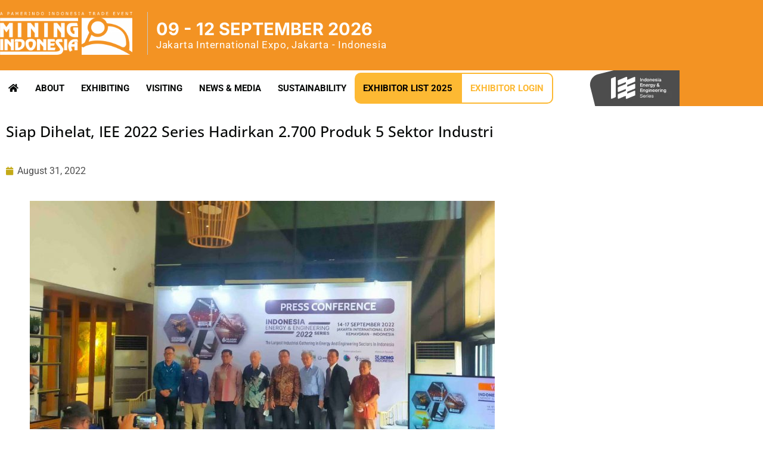

--- FILE ---
content_type: text/html; charset=UTF-8
request_url: https://www.mining-indonesia.com/siap-dihelat-iee-2022-series-hadirkan-2-700-produk-5-sektor-industri/
body_size: 23984
content:
<!doctype html>
<html lang="en-US">
<head>
	<meta charset="UTF-8">
	<meta name="viewport" content="width=device-width, initial-scale=1">
	<link rel="profile" href="https://gmpg.org/xfn/11">
	<title>Siap Dihelat, IEE 2022 Series Hadirkan 2.700 Produk 5 Sektor Industri &#8211; Mining Indonesia 2026</title>
<meta name='robots' content='max-image-preview:large' />
	<style>img:is([sizes="auto" i], [sizes^="auto," i]) { contain-intrinsic-size: 3000px 1500px }</style>
	<link rel='dns-prefetch' href='//www.googletagmanager.com' />
<link rel="alternate" type="application/rss+xml" title="Mining Indonesia 2026 &raquo; Feed" href="https://www.mining-indonesia.com/feed/" />
<link rel="alternate" type="application/rss+xml" title="Mining Indonesia 2026 &raquo; Comments Feed" href="https://www.mining-indonesia.com/comments/feed/" />
<link rel="alternate" type="application/rss+xml" title="Mining Indonesia 2026 &raquo; Siap Dihelat, IEE 2022 Series Hadirkan 2.700 Produk 5 Sektor Industri Comments Feed" href="https://www.mining-indonesia.com/siap-dihelat-iee-2022-series-hadirkan-2-700-produk-5-sektor-industri/feed/" />
<script>
window._wpemojiSettings = {"baseUrl":"https:\/\/s.w.org\/images\/core\/emoji\/16.0.1\/72x72\/","ext":".png","svgUrl":"https:\/\/s.w.org\/images\/core\/emoji\/16.0.1\/svg\/","svgExt":".svg","source":{"concatemoji":"https:\/\/s40065.pcdn.co\/wp-includes\/js\/wp-emoji-release.min.js?ver=6.8.3"}};
/*! This file is auto-generated */
!function(s,n){var o,i,e;function c(e){try{var t={supportTests:e,timestamp:(new Date).valueOf()};sessionStorage.setItem(o,JSON.stringify(t))}catch(e){}}function p(e,t,n){e.clearRect(0,0,e.canvas.width,e.canvas.height),e.fillText(t,0,0);var t=new Uint32Array(e.getImageData(0,0,e.canvas.width,e.canvas.height).data),a=(e.clearRect(0,0,e.canvas.width,e.canvas.height),e.fillText(n,0,0),new Uint32Array(e.getImageData(0,0,e.canvas.width,e.canvas.height).data));return t.every(function(e,t){return e===a[t]})}function u(e,t){e.clearRect(0,0,e.canvas.width,e.canvas.height),e.fillText(t,0,0);for(var n=e.getImageData(16,16,1,1),a=0;a<n.data.length;a++)if(0!==n.data[a])return!1;return!0}function f(e,t,n,a){switch(t){case"flag":return n(e,"\ud83c\udff3\ufe0f\u200d\u26a7\ufe0f","\ud83c\udff3\ufe0f\u200b\u26a7\ufe0f")?!1:!n(e,"\ud83c\udde8\ud83c\uddf6","\ud83c\udde8\u200b\ud83c\uddf6")&&!n(e,"\ud83c\udff4\udb40\udc67\udb40\udc62\udb40\udc65\udb40\udc6e\udb40\udc67\udb40\udc7f","\ud83c\udff4\u200b\udb40\udc67\u200b\udb40\udc62\u200b\udb40\udc65\u200b\udb40\udc6e\u200b\udb40\udc67\u200b\udb40\udc7f");case"emoji":return!a(e,"\ud83e\udedf")}return!1}function g(e,t,n,a){var r="undefined"!=typeof WorkerGlobalScope&&self instanceof WorkerGlobalScope?new OffscreenCanvas(300,150):s.createElement("canvas"),o=r.getContext("2d",{willReadFrequently:!0}),i=(o.textBaseline="top",o.font="600 32px Arial",{});return e.forEach(function(e){i[e]=t(o,e,n,a)}),i}function t(e){var t=s.createElement("script");t.src=e,t.defer=!0,s.head.appendChild(t)}"undefined"!=typeof Promise&&(o="wpEmojiSettingsSupports",i=["flag","emoji"],n.supports={everything:!0,everythingExceptFlag:!0},e=new Promise(function(e){s.addEventListener("DOMContentLoaded",e,{once:!0})}),new Promise(function(t){var n=function(){try{var e=JSON.parse(sessionStorage.getItem(o));if("object"==typeof e&&"number"==typeof e.timestamp&&(new Date).valueOf()<e.timestamp+604800&&"object"==typeof e.supportTests)return e.supportTests}catch(e){}return null}();if(!n){if("undefined"!=typeof Worker&&"undefined"!=typeof OffscreenCanvas&&"undefined"!=typeof URL&&URL.createObjectURL&&"undefined"!=typeof Blob)try{var e="postMessage("+g.toString()+"("+[JSON.stringify(i),f.toString(),p.toString(),u.toString()].join(",")+"));",a=new Blob([e],{type:"text/javascript"}),r=new Worker(URL.createObjectURL(a),{name:"wpTestEmojiSupports"});return void(r.onmessage=function(e){c(n=e.data),r.terminate(),t(n)})}catch(e){}c(n=g(i,f,p,u))}t(n)}).then(function(e){for(var t in e)n.supports[t]=e[t],n.supports.everything=n.supports.everything&&n.supports[t],"flag"!==t&&(n.supports.everythingExceptFlag=n.supports.everythingExceptFlag&&n.supports[t]);n.supports.everythingExceptFlag=n.supports.everythingExceptFlag&&!n.supports.flag,n.DOMReady=!1,n.readyCallback=function(){n.DOMReady=!0}}).then(function(){return e}).then(function(){var e;n.supports.everything||(n.readyCallback(),(e=n.source||{}).concatemoji?t(e.concatemoji):e.wpemoji&&e.twemoji&&(t(e.twemoji),t(e.wpemoji)))}))}((window,document),window._wpemojiSettings);
</script>
<style id='wp-emoji-styles-inline-css'>

	img.wp-smiley, img.emoji {
		display: inline !important;
		border: none !important;
		box-shadow: none !important;
		height: 1em !important;
		width: 1em !important;
		margin: 0 0.07em !important;
		vertical-align: -0.1em !important;
		background: none !important;
		padding: 0 !important;
	}
</style>
<link rel='stylesheet' id='wp-block-library-css' href='https://s40065.pcdn.co/wp-includes/css/dist/block-library/style.min.css?ver=6.8.3' media='all' />
<link rel='stylesheet' id='jet-engine-frontend-css' href='https://s40065.pcdn.co/wp-content/plugins/Archive/assets/css/frontend.css?ver=2.7.7' media='all' />
<style id='global-styles-inline-css'>
:root{--wp--preset--aspect-ratio--square: 1;--wp--preset--aspect-ratio--4-3: 4/3;--wp--preset--aspect-ratio--3-4: 3/4;--wp--preset--aspect-ratio--3-2: 3/2;--wp--preset--aspect-ratio--2-3: 2/3;--wp--preset--aspect-ratio--16-9: 16/9;--wp--preset--aspect-ratio--9-16: 9/16;--wp--preset--color--black: #000000;--wp--preset--color--cyan-bluish-gray: #abb8c3;--wp--preset--color--white: #ffffff;--wp--preset--color--pale-pink: #f78da7;--wp--preset--color--vivid-red: #cf2e2e;--wp--preset--color--luminous-vivid-orange: #ff6900;--wp--preset--color--luminous-vivid-amber: #fcb900;--wp--preset--color--light-green-cyan: #7bdcb5;--wp--preset--color--vivid-green-cyan: #00d084;--wp--preset--color--pale-cyan-blue: #8ed1fc;--wp--preset--color--vivid-cyan-blue: #0693e3;--wp--preset--color--vivid-purple: #9b51e0;--wp--preset--gradient--vivid-cyan-blue-to-vivid-purple: linear-gradient(135deg,rgba(6,147,227,1) 0%,rgb(155,81,224) 100%);--wp--preset--gradient--light-green-cyan-to-vivid-green-cyan: linear-gradient(135deg,rgb(122,220,180) 0%,rgb(0,208,130) 100%);--wp--preset--gradient--luminous-vivid-amber-to-luminous-vivid-orange: linear-gradient(135deg,rgba(252,185,0,1) 0%,rgba(255,105,0,1) 100%);--wp--preset--gradient--luminous-vivid-orange-to-vivid-red: linear-gradient(135deg,rgba(255,105,0,1) 0%,rgb(207,46,46) 100%);--wp--preset--gradient--very-light-gray-to-cyan-bluish-gray: linear-gradient(135deg,rgb(238,238,238) 0%,rgb(169,184,195) 100%);--wp--preset--gradient--cool-to-warm-spectrum: linear-gradient(135deg,rgb(74,234,220) 0%,rgb(151,120,209) 20%,rgb(207,42,186) 40%,rgb(238,44,130) 60%,rgb(251,105,98) 80%,rgb(254,248,76) 100%);--wp--preset--gradient--blush-light-purple: linear-gradient(135deg,rgb(255,206,236) 0%,rgb(152,150,240) 100%);--wp--preset--gradient--blush-bordeaux: linear-gradient(135deg,rgb(254,205,165) 0%,rgb(254,45,45) 50%,rgb(107,0,62) 100%);--wp--preset--gradient--luminous-dusk: linear-gradient(135deg,rgb(255,203,112) 0%,rgb(199,81,192) 50%,rgb(65,88,208) 100%);--wp--preset--gradient--pale-ocean: linear-gradient(135deg,rgb(255,245,203) 0%,rgb(182,227,212) 50%,rgb(51,167,181) 100%);--wp--preset--gradient--electric-grass: linear-gradient(135deg,rgb(202,248,128) 0%,rgb(113,206,126) 100%);--wp--preset--gradient--midnight: linear-gradient(135deg,rgb(2,3,129) 0%,rgb(40,116,252) 100%);--wp--preset--font-size--small: 13px;--wp--preset--font-size--medium: 20px;--wp--preset--font-size--large: 36px;--wp--preset--font-size--x-large: 42px;--wp--preset--spacing--20: 0.44rem;--wp--preset--spacing--30: 0.67rem;--wp--preset--spacing--40: 1rem;--wp--preset--spacing--50: 1.5rem;--wp--preset--spacing--60: 2.25rem;--wp--preset--spacing--70: 3.38rem;--wp--preset--spacing--80: 5.06rem;--wp--preset--shadow--natural: 6px 6px 9px rgba(0, 0, 0, 0.2);--wp--preset--shadow--deep: 12px 12px 50px rgba(0, 0, 0, 0.4);--wp--preset--shadow--sharp: 6px 6px 0px rgba(0, 0, 0, 0.2);--wp--preset--shadow--outlined: 6px 6px 0px -3px rgba(255, 255, 255, 1), 6px 6px rgba(0, 0, 0, 1);--wp--preset--shadow--crisp: 6px 6px 0px rgba(0, 0, 0, 1);}:root { --wp--style--global--content-size: 800px;--wp--style--global--wide-size: 1200px; }:where(body) { margin: 0; }.wp-site-blocks > .alignleft { float: left; margin-right: 2em; }.wp-site-blocks > .alignright { float: right; margin-left: 2em; }.wp-site-blocks > .aligncenter { justify-content: center; margin-left: auto; margin-right: auto; }:where(.wp-site-blocks) > * { margin-block-start: 24px; margin-block-end: 0; }:where(.wp-site-blocks) > :first-child { margin-block-start: 0; }:where(.wp-site-blocks) > :last-child { margin-block-end: 0; }:root { --wp--style--block-gap: 24px; }:root :where(.is-layout-flow) > :first-child{margin-block-start: 0;}:root :where(.is-layout-flow) > :last-child{margin-block-end: 0;}:root :where(.is-layout-flow) > *{margin-block-start: 24px;margin-block-end: 0;}:root :where(.is-layout-constrained) > :first-child{margin-block-start: 0;}:root :where(.is-layout-constrained) > :last-child{margin-block-end: 0;}:root :where(.is-layout-constrained) > *{margin-block-start: 24px;margin-block-end: 0;}:root :where(.is-layout-flex){gap: 24px;}:root :where(.is-layout-grid){gap: 24px;}.is-layout-flow > .alignleft{float: left;margin-inline-start: 0;margin-inline-end: 2em;}.is-layout-flow > .alignright{float: right;margin-inline-start: 2em;margin-inline-end: 0;}.is-layout-flow > .aligncenter{margin-left: auto !important;margin-right: auto !important;}.is-layout-constrained > .alignleft{float: left;margin-inline-start: 0;margin-inline-end: 2em;}.is-layout-constrained > .alignright{float: right;margin-inline-start: 2em;margin-inline-end: 0;}.is-layout-constrained > .aligncenter{margin-left: auto !important;margin-right: auto !important;}.is-layout-constrained > :where(:not(.alignleft):not(.alignright):not(.alignfull)){max-width: var(--wp--style--global--content-size);margin-left: auto !important;margin-right: auto !important;}.is-layout-constrained > .alignwide{max-width: var(--wp--style--global--wide-size);}body .is-layout-flex{display: flex;}.is-layout-flex{flex-wrap: wrap;align-items: center;}.is-layout-flex > :is(*, div){margin: 0;}body .is-layout-grid{display: grid;}.is-layout-grid > :is(*, div){margin: 0;}body{padding-top: 0px;padding-right: 0px;padding-bottom: 0px;padding-left: 0px;}a:where(:not(.wp-element-button)){text-decoration: underline;}:root :where(.wp-element-button, .wp-block-button__link){background-color: #32373c;border-width: 0;color: #fff;font-family: inherit;font-size: inherit;line-height: inherit;padding: calc(0.667em + 2px) calc(1.333em + 2px);text-decoration: none;}.has-black-color{color: var(--wp--preset--color--black) !important;}.has-cyan-bluish-gray-color{color: var(--wp--preset--color--cyan-bluish-gray) !important;}.has-white-color{color: var(--wp--preset--color--white) !important;}.has-pale-pink-color{color: var(--wp--preset--color--pale-pink) !important;}.has-vivid-red-color{color: var(--wp--preset--color--vivid-red) !important;}.has-luminous-vivid-orange-color{color: var(--wp--preset--color--luminous-vivid-orange) !important;}.has-luminous-vivid-amber-color{color: var(--wp--preset--color--luminous-vivid-amber) !important;}.has-light-green-cyan-color{color: var(--wp--preset--color--light-green-cyan) !important;}.has-vivid-green-cyan-color{color: var(--wp--preset--color--vivid-green-cyan) !important;}.has-pale-cyan-blue-color{color: var(--wp--preset--color--pale-cyan-blue) !important;}.has-vivid-cyan-blue-color{color: var(--wp--preset--color--vivid-cyan-blue) !important;}.has-vivid-purple-color{color: var(--wp--preset--color--vivid-purple) !important;}.has-black-background-color{background-color: var(--wp--preset--color--black) !important;}.has-cyan-bluish-gray-background-color{background-color: var(--wp--preset--color--cyan-bluish-gray) !important;}.has-white-background-color{background-color: var(--wp--preset--color--white) !important;}.has-pale-pink-background-color{background-color: var(--wp--preset--color--pale-pink) !important;}.has-vivid-red-background-color{background-color: var(--wp--preset--color--vivid-red) !important;}.has-luminous-vivid-orange-background-color{background-color: var(--wp--preset--color--luminous-vivid-orange) !important;}.has-luminous-vivid-amber-background-color{background-color: var(--wp--preset--color--luminous-vivid-amber) !important;}.has-light-green-cyan-background-color{background-color: var(--wp--preset--color--light-green-cyan) !important;}.has-vivid-green-cyan-background-color{background-color: var(--wp--preset--color--vivid-green-cyan) !important;}.has-pale-cyan-blue-background-color{background-color: var(--wp--preset--color--pale-cyan-blue) !important;}.has-vivid-cyan-blue-background-color{background-color: var(--wp--preset--color--vivid-cyan-blue) !important;}.has-vivid-purple-background-color{background-color: var(--wp--preset--color--vivid-purple) !important;}.has-black-border-color{border-color: var(--wp--preset--color--black) !important;}.has-cyan-bluish-gray-border-color{border-color: var(--wp--preset--color--cyan-bluish-gray) !important;}.has-white-border-color{border-color: var(--wp--preset--color--white) !important;}.has-pale-pink-border-color{border-color: var(--wp--preset--color--pale-pink) !important;}.has-vivid-red-border-color{border-color: var(--wp--preset--color--vivid-red) !important;}.has-luminous-vivid-orange-border-color{border-color: var(--wp--preset--color--luminous-vivid-orange) !important;}.has-luminous-vivid-amber-border-color{border-color: var(--wp--preset--color--luminous-vivid-amber) !important;}.has-light-green-cyan-border-color{border-color: var(--wp--preset--color--light-green-cyan) !important;}.has-vivid-green-cyan-border-color{border-color: var(--wp--preset--color--vivid-green-cyan) !important;}.has-pale-cyan-blue-border-color{border-color: var(--wp--preset--color--pale-cyan-blue) !important;}.has-vivid-cyan-blue-border-color{border-color: var(--wp--preset--color--vivid-cyan-blue) !important;}.has-vivid-purple-border-color{border-color: var(--wp--preset--color--vivid-purple) !important;}.has-vivid-cyan-blue-to-vivid-purple-gradient-background{background: var(--wp--preset--gradient--vivid-cyan-blue-to-vivid-purple) !important;}.has-light-green-cyan-to-vivid-green-cyan-gradient-background{background: var(--wp--preset--gradient--light-green-cyan-to-vivid-green-cyan) !important;}.has-luminous-vivid-amber-to-luminous-vivid-orange-gradient-background{background: var(--wp--preset--gradient--luminous-vivid-amber-to-luminous-vivid-orange) !important;}.has-luminous-vivid-orange-to-vivid-red-gradient-background{background: var(--wp--preset--gradient--luminous-vivid-orange-to-vivid-red) !important;}.has-very-light-gray-to-cyan-bluish-gray-gradient-background{background: var(--wp--preset--gradient--very-light-gray-to-cyan-bluish-gray) !important;}.has-cool-to-warm-spectrum-gradient-background{background: var(--wp--preset--gradient--cool-to-warm-spectrum) !important;}.has-blush-light-purple-gradient-background{background: var(--wp--preset--gradient--blush-light-purple) !important;}.has-blush-bordeaux-gradient-background{background: var(--wp--preset--gradient--blush-bordeaux) !important;}.has-luminous-dusk-gradient-background{background: var(--wp--preset--gradient--luminous-dusk) !important;}.has-pale-ocean-gradient-background{background: var(--wp--preset--gradient--pale-ocean) !important;}.has-electric-grass-gradient-background{background: var(--wp--preset--gradient--electric-grass) !important;}.has-midnight-gradient-background{background: var(--wp--preset--gradient--midnight) !important;}.has-small-font-size{font-size: var(--wp--preset--font-size--small) !important;}.has-medium-font-size{font-size: var(--wp--preset--font-size--medium) !important;}.has-large-font-size{font-size: var(--wp--preset--font-size--large) !important;}.has-x-large-font-size{font-size: var(--wp--preset--font-size--x-large) !important;}
:root :where(.wp-block-pullquote){font-size: 1.5em;line-height: 1.6;}
</style>
<link rel='stylesheet' id='hello-elementor-css' href='https://s40065.pcdn.co/wp-content/themes/hello-elementor/assets/css/reset.css?ver=3.4.5' media='all' />
<link rel='stylesheet' id='hello-elementor-theme-style-css' href='https://s40065.pcdn.co/wp-content/themes/hello-elementor/assets/css/theme.css?ver=3.4.5' media='all' />
<link rel='stylesheet' id='hello-elementor-header-footer-css' href='https://s40065.pcdn.co/wp-content/themes/hello-elementor/assets/css/header-footer.css?ver=3.4.5' media='all' />
<link rel='stylesheet' id='elementor-frontend-css' href='https://s40065.pcdn.co/wp-content/plugins/elementor/assets/css/frontend.min.css?ver=3.34.4' media='all' />
<link rel='stylesheet' id='widget-image-css' href='https://s40065.pcdn.co/wp-content/plugins/elementor/assets/css/widget-image.min.css?ver=3.34.4' media='all' />
<link rel='stylesheet' id='widget-heading-css' href='https://s40065.pcdn.co/wp-content/plugins/elementor/assets/css/widget-heading.min.css?ver=3.34.4' media='all' />
<link rel='stylesheet' id='widget-nav-menu-css' href='https://s40065.pcdn.co/wp-content/plugins/elementor-pro/assets/css/widget-nav-menu.min.css?ver=3.34.0' media='all' />
<link rel='stylesheet' id='e-sticky-css' href='https://s40065.pcdn.co/wp-content/plugins/elementor-pro/assets/css/modules/sticky.min.css?ver=3.34.0' media='all' />
<link rel='stylesheet' id='eael-general-css' href='https://s40065.pcdn.co/wp-content/plugins/essential-addons-for-elementor-lite/assets/front-end/css/view/general.min.css?ver=6.5.9' media='all' />
<link rel='stylesheet' id='eael-24-css' href='https://s40065.pcdn.co/wp-content/uploads/essential-addons-elementor/eael-24.css?ver=1669763184' media='all' />
<link rel='stylesheet' id='swiper-css' href='https://s40065.pcdn.co/wp-content/plugins/elementor/assets/lib/swiper/v8/css/swiper.min.css?ver=8.4.5' media='all' />
<link rel='stylesheet' id='e-swiper-css' href='https://s40065.pcdn.co/wp-content/plugins/elementor/assets/css/conditionals/e-swiper.min.css?ver=3.34.4' media='all' />
<link rel='stylesheet' id='widget-image-carousel-css' href='https://s40065.pcdn.co/wp-content/plugins/elementor/assets/css/widget-image-carousel.min.css?ver=3.34.4' media='all' />
<link rel='stylesheet' id='widget-social-icons-css' href='https://s40065.pcdn.co/wp-content/plugins/elementor/assets/css/widget-social-icons.min.css?ver=3.34.4' media='all' />
<link rel='stylesheet' id='e-apple-webkit-css' href='https://s40065.pcdn.co/wp-content/plugins/elementor/assets/css/conditionals/apple-webkit.min.css?ver=3.34.4' media='all' />
<link rel='stylesheet' id='widget-icon-list-css' href='https://s40065.pcdn.co/wp-content/plugins/elementor/assets/css/widget-icon-list.min.css?ver=3.34.4' media='all' />
<link rel='stylesheet' id='e-animation-pulse-css' href='https://s40065.pcdn.co/wp-content/plugins/elementor/assets/lib/animations/styles/e-animation-pulse.min.css?ver=3.34.4' media='all' />
<link rel='stylesheet' id='widget-post-info-css' href='https://s40065.pcdn.co/wp-content/plugins/elementor-pro/assets/css/widget-post-info.min.css?ver=3.34.0' media='all' />
<link rel='stylesheet' id='elementor-icons-shared-0-css' href='https://s40065.pcdn.co/wp-content/plugins/elementor/assets/lib/font-awesome/css/fontawesome.min.css?ver=5.15.3' media='all' />
<link rel='stylesheet' id='elementor-icons-fa-regular-css' href='https://s40065.pcdn.co/wp-content/plugins/elementor/assets/lib/font-awesome/css/regular.min.css?ver=5.15.3' media='all' />
<link rel='stylesheet' id='elementor-icons-fa-solid-css' href='https://s40065.pcdn.co/wp-content/plugins/elementor/assets/lib/font-awesome/css/solid.min.css?ver=5.15.3' media='all' />
<link rel='stylesheet' id='widget-post-navigation-css' href='https://s40065.pcdn.co/wp-content/plugins/elementor-pro/assets/css/widget-post-navigation.min.css?ver=3.34.0' media='all' />
<link rel='stylesheet' id='jet-elements-css' href='https://s40065.pcdn.co/wp-content/plugins/jet-elements/assets/css/jet-elements.css?ver=2.6.12' media='all' />
<link rel='stylesheet' id='jet-elements-skin-css' href='https://s40065.pcdn.co/wp-content/plugins/jet-elements/assets/css/jet-elements-skin.css?ver=2.6.12' media='all' />
<link rel='stylesheet' id='elementor-icons-css' href='https://s40065.pcdn.co/wp-content/plugins/elementor/assets/lib/eicons/css/elementor-icons.min.css?ver=5.46.0' media='all' />
<style id='elementor-icons-inline-css'>

		.elementor-add-new-section .elementor-add-templately-promo-button{
            background-color: #5d4fff !important;
            background-image: url(https://s40065.pcdn.co/wp-content/plugins/essential-addons-for-elementor-lite/assets/admin/images/templately/logo-icon.svg);
            background-repeat: no-repeat;
            background-position: center center;
            position: relative;
        }
        
		.elementor-add-new-section .elementor-add-templately-promo-button > i{
            height: 12px;
        }
        
        body .elementor-add-new-section .elementor-add-section-area-button {
            margin-left: 0;
        }

		.elementor-add-new-section .elementor-add-templately-promo-button{
            background-color: #5d4fff !important;
            background-image: url(https://s40065.pcdn.co/wp-content/plugins/essential-addons-for-elementor-lite/assets/admin/images/templately/logo-icon.svg);
            background-repeat: no-repeat;
            background-position: center center;
            position: relative;
        }
        
		.elementor-add-new-section .elementor-add-templately-promo-button > i{
            height: 12px;
        }
        
        body .elementor-add-new-section .elementor-add-section-area-button {
            margin-left: 0;
        }
</style>
<link rel='stylesheet' id='elementor-post-5-css' href='https://s40065.pcdn.co/wp-content/uploads/elementor/css/post-5.css?ver=1769744921' media='all' />
<link rel='stylesheet' id='elementor-post-17-css' href='https://s40065.pcdn.co/wp-content/uploads/elementor/css/post-17.css?ver=1769154094' media='all' />
<link rel='stylesheet' id='elementor-post-24-css' href='https://s40065.pcdn.co/wp-content/uploads/elementor/css/post-24.css?ver=1768895101' media='all' />
<link rel='stylesheet' id='elementor-post-29-css' href='https://s40065.pcdn.co/wp-content/uploads/elementor/css/post-29.css?ver=1768465807' media='all' />
<link rel='stylesheet' id='elementor-gf-local-inter-css' href='https://s40065.pcdn.co/wp-content/uploads/elementor/google-fonts/css/inter.css?ver=1742221621' media='all' />
<link rel='stylesheet' id='elementor-gf-local-opensans-css' href='https://s40065.pcdn.co/wp-content/uploads/elementor/google-fonts/css/opensans.css?ver=1742221616' media='all' />
<link rel='stylesheet' id='elementor-gf-local-roboto-css' href='https://s40065.pcdn.co/wp-content/uploads/elementor/google-fonts/css/roboto.css?ver=1742221624' media='all' />
<link rel='stylesheet' id='elementor-icons-fa-brands-css' href='https://s40065.pcdn.co/wp-content/plugins/elementor/assets/lib/font-awesome/css/brands.min.css?ver=5.15.3' media='all' />
<script src="https://s40065.pcdn.co/wp-content/plugins/stop-user-enumeration/frontend/js/frontend.js?ver=1.7.7" id="stop-user-enumeration-js" defer data-wp-strategy="defer"></script>
<script src="https://s40065.pcdn.co/wp-includes/js/jquery/jquery.min.js?ver=3.7.1" id="jquery-core-js"></script>
<script src="https://s40065.pcdn.co/wp-includes/js/jquery/jquery-migrate.min.js?ver=3.4.1" id="jquery-migrate-js"></script>
<link rel="https://api.w.org/" href="https://www.mining-indonesia.com/wp-json/" /><link rel="alternate" title="JSON" type="application/json" href="https://www.mining-indonesia.com/wp-json/wp/v2/posts/1883" /><link rel="EditURI" type="application/rsd+xml" title="RSD" href="https://www.mining-indonesia.com/xmlrpc.php?rsd" />
<meta name="generator" content="WordPress 6.8.3" />
<link rel="canonical" href="https://www.mining-indonesia.com/siap-dihelat-iee-2022-series-hadirkan-2-700-produk-5-sektor-industri/" />
<link rel='shortlink' href='https://www.mining-indonesia.com/?p=1883' />
<link rel="alternate" title="oEmbed (JSON)" type="application/json+oembed" href="https://www.mining-indonesia.com/wp-json/oembed/1.0/embed?url=https%3A%2F%2Fwww.mining-indonesia.com%2Fsiap-dihelat-iee-2022-series-hadirkan-2-700-produk-5-sektor-industri%2F" />
<link rel="alternate" title="oEmbed (XML)" type="text/xml+oembed" href="https://www.mining-indonesia.com/wp-json/oembed/1.0/embed?url=https%3A%2F%2Fwww.mining-indonesia.com%2Fsiap-dihelat-iee-2022-series-hadirkan-2-700-produk-5-sektor-industri%2F&#038;format=xml" />
<meta name="generator" content="Site Kit by Google 1.171.0" /><div id="informa_header" lang="en-US"></div>
<script src="//event-site.informamarkets-info.com/informa/contentscript.js" ></script>
<!-- Google tag (gtag.js) -->
<script async src="https://www.googletagmanager.com/gtag/js?id=G-LP9QPQC69W"></script>
<script>
  window.dataLayer = window.dataLayer || [];
  function gtag(){dataLayer.push(arguments);}
  gtag('js', new Date());

  gtag('config', 'G-LP9QPQC69W');
</script>
<script async src="https://www.googleoptimize.com/optimize.js?id=OPT_CONTAINER_ID"></script>
<!-- Global site tag (gtag.js) - Google Ads: 479786932 -->
<script async src="https://www.googletagmanager.com/gtag/js?id=AW-479786932"></script>
<script>
  window.dataLayer = window.dataLayer || [];
 function gtag(){dataLayer.push(arguments);}
  gtag('js', new Date());

  gtag('config', 'AW-479786932');
</script>
<meta name="facebook-domain-verification" content="raxu6pz9g9754oqijl5eodpkyaoj3n" />


<script type="text/javascript">
    var _elqQ = _elqQ || [];
    _elqQ.push(['elqSetSiteId', '418238']);
    _elqQ.push(['elqTrackPageView']);
    
    (function () {
        function async_load() {
            var s = document.createElement('script'); s.type = 'text/javascript'; s.async = true;
            s.src = '//img.en25.com/i/elqCfg.min.js';
            var x = document.getElementsByTagName('script')[0]; x.parentNode.insertBefore(s, x);
        }
        if (window.addEventListener) window.addEventListener('DOMContentLoaded', async_load, false);
        else if (window.attachEvent) window.attachEvent('onload', async_load); 
    })();
</script>

<!-- Google Tag Manager -->
<script>(function(w,d,s,l,i){w[l]=w[l]||[];w[l].push({'gtm.start':
new Date().getTime(),event:'gtm.js'});var f=d.getElementsByTagName(s)[0],
j=d.createElement(s),dl=l!='dataLayer'?'&l='+l:'';j.async=true;j.src=
'https://www.googletagmanager.com/gtm.js?id='+i+dl;f.parentNode.insertBefore(j,f);
})(window,document,'script','dataLayer','GTM-KXP6DLT5');</script>
<!-- End Google Tag Manager -->


<script src=https://a-dmhub.informamarkets-info.com/cbe/collect?tid=7353068429074576009&at=0&h=web></script>
<script>
    clab_tracker.ready(function() {
        this.push({
            "pageType": "web"
        });
        this.track("open_page", {});
    });
</script>
<!-- Google AdSense meta tags added by Site Kit -->
<meta name="google-adsense-platform-account" content="ca-host-pub-2644536267352236">
<meta name="google-adsense-platform-domain" content="sitekit.withgoogle.com">
<!-- End Google AdSense meta tags added by Site Kit -->
<meta name="generator" content="Elementor 3.34.4; features: additional_custom_breakpoints; settings: css_print_method-external, google_font-enabled, font_display-auto">
			<style>
				.e-con.e-parent:nth-of-type(n+4):not(.e-lazyloaded):not(.e-no-lazyload),
				.e-con.e-parent:nth-of-type(n+4):not(.e-lazyloaded):not(.e-no-lazyload) * {
					background-image: none !important;
				}
				@media screen and (max-height: 1024px) {
					.e-con.e-parent:nth-of-type(n+3):not(.e-lazyloaded):not(.e-no-lazyload),
					.e-con.e-parent:nth-of-type(n+3):not(.e-lazyloaded):not(.e-no-lazyload) * {
						background-image: none !important;
					}
				}
				@media screen and (max-height: 640px) {
					.e-con.e-parent:nth-of-type(n+2):not(.e-lazyloaded):not(.e-no-lazyload),
					.e-con.e-parent:nth-of-type(n+2):not(.e-lazyloaded):not(.e-no-lazyload) * {
						background-image: none !important;
					}
				}
			</style>
			
<!-- Google Tag Manager snippet added by Site Kit -->
<script>
			( function( w, d, s, l, i ) {
				w[l] = w[l] || [];
				w[l].push( {'gtm.start': new Date().getTime(), event: 'gtm.js'} );
				var f = d.getElementsByTagName( s )[0],
					j = d.createElement( s ), dl = l != 'dataLayer' ? '&l=' + l : '';
				j.async = true;
				j.src = 'https://www.googletagmanager.com/gtm.js?id=' + i + dl;
				f.parentNode.insertBefore( j, f );
			} )( window, document, 'script', 'dataLayer', 'GTM-WJKCNCL' );
			
</script>

<!-- End Google Tag Manager snippet added by Site Kit -->
<link rel="icon" href="https://s40065.pcdn.co/wp-content/uploads/2021/04/mining-id.png" sizes="32x32" />
<link rel="icon" href="https://s40065.pcdn.co/wp-content/uploads/2021/04/mining-id.png" sizes="192x192" />
<link rel="apple-touch-icon" href="https://s40065.pcdn.co/wp-content/uploads/2021/04/mining-id.png" />
<meta name="msapplication-TileImage" content="https://s40065.pcdn.co/wp-content/uploads/2021/04/mining-id.png" />
		<style id="wp-custom-css">
			main#content{ 
	background-color:#fff;}

header.page-header {
    max-width: 1140px;
    margin: 0 auto;
    padding: 15px 10px;
		font-family: roboto;
}		</style>
		</head>
<body class="wp-singular post-template-default single single-post postid-1883 single-format-standard wp-custom-logo wp-embed-responsive wp-theme-hello-elementor hello-elementor-default elementor-default elementor-kit-5 elementor-page-29">

		<!-- Google Tag Manager (noscript) snippet added by Site Kit -->
		<noscript>
			<iframe src="https://www.googletagmanager.com/ns.html?id=GTM-WJKCNCL" height="0" width="0" style="display:none;visibility:hidden"></iframe>
		</noscript>
		<!-- End Google Tag Manager (noscript) snippet added by Site Kit -->
		<!-- Google Tag Manager (noscript) -->
<noscript><iframe src="https://www.googletagmanager.com/ns.html?id=GTM-KXP6DLT5"
height="0" width="0" style="display:none;visibility:hidden"></iframe></noscript>
<!-- End Google Tag Manager (noscript) -->
<a class="skip-link screen-reader-text" href="#content">Skip to content</a>

		<header data-elementor-type="header" data-elementor-id="17" class="elementor elementor-17 elementor-location-header" data-elementor-post-type="elementor_library">
					<section data-particle_enable="false" data-particle-mobile-disabled="false" class="elementor-section elementor-top-section elementor-element elementor-element-c9730d3 elementor-section-boxed elementor-section-height-default elementor-section-height-default" data-id="c9730d3" data-element_type="section" data-settings="{&quot;background_background&quot;:&quot;classic&quot;}">
							<div class="elementor-background-overlay"></div>
							<div class="elementor-container elementor-column-gap-no">
					<div class="elementor-column elementor-col-100 elementor-top-column elementor-element elementor-element-3de5cfc" data-id="3de5cfc" data-element_type="column">
			<div class="elementor-widget-wrap elementor-element-populated">
						<section data-particle_enable="false" data-particle-mobile-disabled="false" class="elementor-section elementor-inner-section elementor-element elementor-element-0c859bf elementor-section-boxed elementor-section-height-default elementor-section-height-default" data-id="0c859bf" data-element_type="section">
						<div class="elementor-container elementor-column-gap-default">
					<div class="elementor-column elementor-col-33 elementor-inner-column elementor-element elementor-element-7dbfde9" data-id="7dbfde9" data-element_type="column">
			<div class="elementor-widget-wrap elementor-element-populated">
						<div class="elementor-element elementor-element-464bac66 elementor-widget-mobile__width-initial elementor-widget elementor-widget-theme-site-logo elementor-widget-image" data-id="464bac66" data-element_type="widget" data-widget_type="theme-site-logo.default">
				<div class="elementor-widget-container">
											<a href="https://www.mining-indonesia.com">
			<img loading="lazy" width="300" height="97" src="https://s40065.pcdn.co/wp-content/uploads/2021/04/MiningIndonesiaLogoWhite-300x97.png" class="attachment-medium size-medium wp-image-8" alt="Mining Indonesia" srcset="https://s40065.pcdn.co/wp-content/uploads/2021/04/MiningIndonesiaLogoWhite-300x97.png 300w, https://s40065.pcdn.co/wp-content/uploads/2021/04/MiningIndonesiaLogoWhite-1024x331.png 1024w, https://s40065.pcdn.co/wp-content/uploads/2021/04/MiningIndonesiaLogoWhite-768x248.png 768w, https://s40065.pcdn.co/wp-content/uploads/2021/04/MiningIndonesiaLogoWhite-1536x496.png 1536w, https://s40065.pcdn.co/wp-content/uploads/2021/04/MiningIndonesiaLogoWhite-2048x662.png 2048w" sizes="(max-width: 300px) 100vw, 300px" />				</a>
											</div>
				</div>
					</div>
		</div>
				<div class="elementor-column elementor-col-33 elementor-inner-column elementor-element elementor-element-03f3918" data-id="03f3918" data-element_type="column">
			<div class="elementor-widget-wrap elementor-element-populated">
						<div class="elementor-element elementor-element-25563f3 elementor-widget elementor-widget-heading" data-id="25563f3" data-element_type="widget" data-widget_type="heading.default">
				<div class="elementor-widget-container">
					<h3 class="elementor-heading-title elementor-size-default">09 - 12 SEPTEMBER 2026</h3>				</div>
				</div>
				<div class="elementor-element elementor-element-3e755e3 elementor-widget elementor-widget-heading" data-id="3e755e3" data-element_type="widget" data-widget_type="heading.default">
				<div class="elementor-widget-container">
					<h3 class="elementor-heading-title elementor-size-default">Jakarta International Expo, Jakarta - Indonesia</h3>				</div>
				</div>
					</div>
		</div>
				<div class="elementor-column elementor-col-33 elementor-inner-column elementor-element elementor-element-69dc3ee" data-id="69dc3ee" data-element_type="column">
			<div class="elementor-widget-wrap elementor-element-populated">
						<div class="elementor-element elementor-element-4457e92 elementor-align-right elementor-mobile-align-center elementor-hidden-desktop elementor-hidden-tablet elementor-hidden-mobile elementor-widget elementor-widget-button" data-id="4457e92" data-element_type="widget" data-widget_type="button.default">
				<div class="elementor-widget-container">
									<div class="elementor-button-wrapper">
					<a class="elementor-button elementor-button-link elementor-size-sm" href="https://ers-id.informa-info.com/ebadge/min25" target="_blank">
						<span class="elementor-button-content-wrapper">
						<span class="elementor-button-icon">
				<i aria-hidden="true" class="far fa-file-alt"></i>			</span>
									<span class="elementor-button-text">REGISTER ONLINE</span>
					</span>
					</a>
				</div>
								</div>
				</div>
					</div>
		</div>
					</div>
		</section>
				<section data-particle_enable="false" data-particle-mobile-disabled="false" class="elementor-section elementor-inner-section elementor-element elementor-element-b047fbc elementor-section-boxed elementor-section-height-default elementor-section-height-default" data-id="b047fbc" data-element_type="section" data-settings="{&quot;sticky&quot;:&quot;top&quot;,&quot;sticky_on&quot;:[&quot;desktop&quot;,&quot;tablet&quot;,&quot;mobile&quot;],&quot;sticky_offset&quot;:0,&quot;sticky_effects_offset&quot;:0,&quot;sticky_anchor_link_offset&quot;:0}">
						<div class="elementor-container elementor-column-gap-no">
					<div class="elementor-column elementor-col-100 elementor-inner-column elementor-element elementor-element-ae5186e" data-id="ae5186e" data-element_type="column">
			<div class="elementor-widget-wrap elementor-element-populated">
						<div class="elementor-element elementor-element-5c44862a elementor-nav-menu--stretch elementor-nav-menu__align-start elementor-nav-menu--dropdown-tablet elementor-nav-menu__text-align-aside elementor-nav-menu--toggle elementor-nav-menu--burger elementor-widget elementor-widget-nav-menu" data-id="5c44862a" data-element_type="widget" data-settings="{&quot;full_width&quot;:&quot;stretch&quot;,&quot;submenu_icon&quot;:{&quot;value&quot;:&quot;&lt;i class=\&quot;\&quot; aria-hidden=\&quot;true\&quot;&gt;&lt;\/i&gt;&quot;,&quot;library&quot;:&quot;&quot;},&quot;layout&quot;:&quot;horizontal&quot;,&quot;toggle&quot;:&quot;burger&quot;}" data-widget_type="nav-menu.default">
				<div class="elementor-widget-container">
								<nav aria-label="Menu" class="elementor-nav-menu--main elementor-nav-menu__container elementor-nav-menu--layout-horizontal e--pointer-background e--animation-grow">
				<ul id="menu-1-5c44862a" class="elementor-nav-menu"><li class="menu-item menu-item-type-post_type menu-item-object-page menu-item-home menu-item-3112"><a href="https://www.mining-indonesia.com/" class="elementor-item"><i class="fas fa-home"></i></a></li>
<li class="menu-item menu-item-type-custom menu-item-object-custom menu-item-has-children menu-item-36"><a href="#" class="elementor-item elementor-item-anchor">About</a>
<ul class="sub-menu elementor-nav-menu--dropdown">
	<li class="menu-item menu-item-type-post_type menu-item-object-page menu-item-1234"><a href="https://www.mining-indonesia.com/about-the-show/" class="elementor-sub-item">ABOUT THE SHOW</a></li>
	<li class="menu-item menu-item-type-post_type menu-item-object-page menu-item-105"><a href="https://www.mining-indonesia.com/about-the-organiser/" class="elementor-sub-item">ABOUT THE ORGANISER</a></li>
	<li class="menu-item menu-item-type-post_type menu-item-object-page menu-item-4694"><a href="https://www.mining-indonesia.com/code-of-conduct/" class="elementor-sub-item">Code of Conduct</a></li>
	<li class="menu-item menu-item-type-post_type menu-item-object-page menu-item-4907"><a href="https://www.mining-indonesia.com/terms-and-conditions/" class="elementor-sub-item">Terms and Conditions</a></li>
</ul>
</li>
<li class="menu-item menu-item-type-custom menu-item-object-custom menu-item-has-children menu-item-37"><a href="#" class="elementor-item elementor-item-anchor">Exhibiting</a>
<ul class="sub-menu elementor-nav-menu--dropdown">
	<li class="menu-item menu-item-type-post_type menu-item-object-page menu-item-219"><a href="https://www.mining-indonesia.com/why-exhibit/" class="elementor-sub-item">WHY EXHIBIT?</a></li>
	<li class="menu-item menu-item-type-post_type menu-item-object-page menu-item-274"><a href="https://www.mining-indonesia.com/visitor-profile/" class="elementor-sub-item">VISITOR PROFILE</a></li>
	<li class="menu-item menu-item-type-post_type menu-item-object-page menu-item-300"><a href="https://www.mining-indonesia.com/book-your-stand/" class="elementor-sub-item">BOOK YOUR STAND</a></li>
	<li class="menu-item menu-item-type-post_type menu-item-object-page menu-item-340"><a href="https://www.mining-indonesia.com/download-area/" class="elementor-sub-item">DOWNLOAD AREA</a></li>
	<li class="menu-item menu-item-type-post_type menu-item-object-page menu-item-354"><a href="https://www.mining-indonesia.com/exhibitors-faq/" class="elementor-sub-item">EXHIBITORS’ FAQ</a></li>
	<li class="menu-item menu-item-type-post_type menu-item-object-page menu-item-355"><a href="https://www.mining-indonesia.com/contact-the-organisers/" class="elementor-sub-item">CONTACT</a></li>
</ul>
</li>
<li class="menu-item menu-item-type-custom menu-item-object-custom menu-item-has-children menu-item-38"><a href="#" class="elementor-item elementor-item-anchor">Visiting</a>
<ul class="sub-menu elementor-nav-menu--dropdown">
	<li class="menu-item menu-item-type-post_type menu-item-object-page menu-item-496"><a href="https://www.mining-indonesia.com/why-visit/" class="elementor-sub-item">WHY VISIT?</a></li>
	<li class="menu-item menu-item-type-post_type menu-item-object-page menu-item-258"><a href="https://www.mining-indonesia.com/exhibitor-profile/" class="elementor-sub-item">EXHIBITOR PROFILE</a></li>
	<li class="menu-item menu-item-type-post_type menu-item-object-page menu-item-4988"><a href="https://www.mining-indonesia.com/online-offline-pre-event-activities/" class="elementor-sub-item">ONLINE &#038; OFFLINE PRE-EVENT ACTIVITIES</a></li>
	<li class="menu-item menu-item-type-post_type menu-item-object-page menu-item-2622"><a href="https://www.mining-indonesia.com/on-site-schedule/" class="elementor-sub-item">ON-SITE SCHEDULE</a></li>
	<li class="menu-item menu-item-type-custom menu-item-object-custom menu-item-has-children menu-item-39"><a href="#" class="elementor-sub-item elementor-item-anchor">TRAVEL</a>
	<ul class="sub-menu elementor-nav-menu--dropdown">
		<li class="menu-item menu-item-type-post_type menu-item-object-page menu-item-565"><a href="https://www.mining-indonesia.com/general-information/" class="elementor-sub-item">GENERAL INFORMATION</a></li>
		<li class="menu-item menu-item-type-post_type menu-item-object-page menu-item-576"><a href="https://www.mining-indonesia.com/distance-information/" class="elementor-sub-item">DISTANCE INFORMATION</a></li>
		<li class="menu-item menu-item-type-post_type menu-item-object-page menu-item-599"><a href="https://www.mining-indonesia.com/official-hotel-partners/" class="elementor-sub-item">OFFICIAL HOTEL PARTNERS</a></li>
		<li class="menu-item menu-item-type-post_type menu-item-object-page menu-item-372"><a href="https://www.mining-indonesia.com/visas/" class="elementor-sub-item">VISAS</a></li>
	</ul>
</li>
	<li class="menu-item menu-item-type-post_type menu-item-object-page menu-item-526"><a href="https://www.mining-indonesia.com/visitors-faq/" class="elementor-sub-item">VISITORS&#8217; FAQ</a></li>
</ul>
</li>
<li class="menu-item menu-item-type-custom menu-item-object-custom menu-item-has-children menu-item-41"><a href="#" class="elementor-item elementor-item-anchor">News &#038; Media</a>
<ul class="sub-menu elementor-nav-menu--dropdown">
	<li class="menu-item menu-item-type-post_type menu-item-object-page menu-item-722"><a href="https://www.mining-indonesia.com/industry-news/" class="elementor-sub-item">INDUSTRY NEWS</a></li>
	<li class="menu-item menu-item-type-post_type menu-item-object-page menu-item-721"><a href="https://www.mining-indonesia.com/press-release/" class="elementor-sub-item">PRESS RELEASE</a></li>
	<li class="menu-item menu-item-type-post_type menu-item-object-page menu-item-4456"><a href="https://www.mining-indonesia.com/media-partners/" class="elementor-sub-item">MEDIA PARTNERS</a></li>
	<li class="menu-item menu-item-type-post_type menu-item-object-page menu-item-2008"><a href="https://www.mining-indonesia.com/e-newsletter-sign-up/" class="elementor-sub-item">SIGN UP FOR E-NEWSLETTER</a></li>
</ul>
</li>
<li class="menu-item menu-item-type-custom menu-item-object-custom menu-item-has-children menu-item-2254"><a href="#" class="elementor-item elementor-item-anchor">Sustainability</a>
<ul class="sub-menu elementor-nav-menu--dropdown">
	<li class="menu-item menu-item-type-post_type menu-item-object-page menu-item-1375"><a href="https://www.mining-indonesia.com/sustainability-is-us/" class="elementor-sub-item">SUSTAINABILITY IS US</a></li>
	<li class="menu-item menu-item-type-post_type menu-item-object-page menu-item-2257"><a href="https://www.mining-indonesia.com/renewable-electricity/" class="elementor-sub-item">RENEWABLE ELECTRICITY</a></li>
	<li class="menu-item menu-item-type-post_type menu-item-object-page menu-item-4380"><a href="https://www.mining-indonesia.com/sustainable-activities/" class="elementor-sub-item">Sustainable Activities 2025</a></li>
	<li class="menu-item menu-item-type-post_type menu-item-object-page menu-item-3011"><a href="https://www.mining-indonesia.com/better-stands/" class="elementor-sub-item">BETTER STANDS</a></li>
</ul>
</li>
<li class="menu-item menu-item-type-custom menu-item-object-custom menu-item-1646"><a target="_blank" href="https://exhibitors.informamarkets-info.com/event/MI2025" class="elementor-item">Exhibitor List 2025</a></li>
<li class="menu-item menu-item-type-custom menu-item-object-custom menu-item-2207"><a target="_blank" href="https://eec.informamarkets-info.com/login" class="elementor-item">Exhibitor Login</a></li>
<li class="menu-item menu-item-type-custom menu-item-object-custom menu-item-has-children menu-item-3082"><a href="#" class="elementor-item elementor-item-anchor">IEE Series</a>
<ul class="sub-menu elementor-nav-menu--dropdown">
	<li class="menu-item menu-item-type-custom menu-item-object-custom menu-item-has-children menu-item-3086"><a class="elementor-sub-item">Energy Week</a>
	<ul class="sub-menu elementor-nav-menu--dropdown">
		<li class="menu-item menu-item-type-custom menu-item-object-custom menu-item-3084"><a target="_blank" href="https://www.electricindonesia.com/" class="elementor-sub-item">Electric &#038; Power Indonesia</a></li>
		<li class="menu-item menu-item-type-custom menu-item-object-custom menu-item-4548"><a target="_blank" href="https://www.thebatteryshowindonesia.com" class="elementor-sub-item">The Battery Show Indonesia</a></li>
		<li class="menu-item menu-item-type-custom menu-item-object-custom menu-item-4830"><a target="_blank" href="https://www.datacenter-asia.com/jakarta/" class="elementor-sub-item">Data Center Asia &#8211; Indonesia</a></li>
		<li class="menu-item menu-item-type-custom menu-item-object-custom menu-item-4547"><a target="_blank" href="https://www.buildingautomationindonesia.com/" class="elementor-sub-item">Building Systems &#038; Automation Indonesia</a></li>
	</ul>
</li>
	<li class="menu-item menu-item-type-custom menu-item-object-custom menu-item-has-children menu-item-3083"><a class="elementor-sub-item">Engineering Week</a>
	<ul class="sub-menu elementor-nav-menu--dropdown">
		<li class="menu-item menu-item-type-custom menu-item-object-custom menu-item-home menu-item-3087"><a target="_blank" href="https://www.mining-indonesia.com/" class="elementor-sub-item">Mining Indonesia</a></li>
		<li class="menu-item menu-item-type-custom menu-item-object-custom menu-item-3088"><a target="_blank" href="https://www.constructionindo.com/" class="elementor-sub-item">Construction Indonesia</a></li>
		<li class="menu-item menu-item-type-custom menu-item-object-custom menu-item-3089"><a target="_blank" href="https://www.concreteshowseasia.com/" class="elementor-sub-item">Concrete Show South East Asia</a></li>
		<li class="menu-item menu-item-type-custom menu-item-object-custom menu-item-3090"><a target="_blank" href="https://www.oilgasindonesia.com/" class="elementor-sub-item">Oil and Gas Indonesia</a></li>
		<li class="menu-item menu-item-type-custom menu-item-object-custom menu-item-3085"><a target="_blank" href="https://waterindonesiaexpo.com/" class="elementor-sub-item">Water Indonesia</a></li>
		<li class="menu-item menu-item-type-custom menu-item-object-custom menu-item-3302"><a target="_blank" href="https://adexco.id/" class="elementor-sub-item">ADEXCO</a></li>
		<li class="menu-item menu-item-type-custom menu-item-object-custom menu-item-5378"><a target="_blank" href="https://www.gifa-indonesia.com/" class="elementor-sub-item">GIFA Indonesia</a></li>
		<li class="menu-item menu-item-type-custom menu-item-object-custom menu-item-5379"><a target="_blank" href="https://www.metec-indonesia.com/" class="elementor-sub-item">METEC Indonesia</a></li>
	</ul>
</li>
</ul>
</li>
</ul>			</nav>
					<div class="elementor-menu-toggle" role="button" tabindex="0" aria-label="Menu Toggle" aria-expanded="false">
			<i aria-hidden="true" role="presentation" class="elementor-menu-toggle__icon--open eicon-menu-bar"></i><i aria-hidden="true" role="presentation" class="elementor-menu-toggle__icon--close eicon-close"></i>		</div>
					<nav class="elementor-nav-menu--dropdown elementor-nav-menu__container" aria-hidden="true">
				<ul id="menu-2-5c44862a" class="elementor-nav-menu"><li class="menu-item menu-item-type-post_type menu-item-object-page menu-item-home menu-item-3112"><a href="https://www.mining-indonesia.com/" class="elementor-item" tabindex="-1"><i class="fas fa-home"></i></a></li>
<li class="menu-item menu-item-type-custom menu-item-object-custom menu-item-has-children menu-item-36"><a href="#" class="elementor-item elementor-item-anchor" tabindex="-1">About</a>
<ul class="sub-menu elementor-nav-menu--dropdown">
	<li class="menu-item menu-item-type-post_type menu-item-object-page menu-item-1234"><a href="https://www.mining-indonesia.com/about-the-show/" class="elementor-sub-item" tabindex="-1">ABOUT THE SHOW</a></li>
	<li class="menu-item menu-item-type-post_type menu-item-object-page menu-item-105"><a href="https://www.mining-indonesia.com/about-the-organiser/" class="elementor-sub-item" tabindex="-1">ABOUT THE ORGANISER</a></li>
	<li class="menu-item menu-item-type-post_type menu-item-object-page menu-item-4694"><a href="https://www.mining-indonesia.com/code-of-conduct/" class="elementor-sub-item" tabindex="-1">Code of Conduct</a></li>
	<li class="menu-item menu-item-type-post_type menu-item-object-page menu-item-4907"><a href="https://www.mining-indonesia.com/terms-and-conditions/" class="elementor-sub-item" tabindex="-1">Terms and Conditions</a></li>
</ul>
</li>
<li class="menu-item menu-item-type-custom menu-item-object-custom menu-item-has-children menu-item-37"><a href="#" class="elementor-item elementor-item-anchor" tabindex="-1">Exhibiting</a>
<ul class="sub-menu elementor-nav-menu--dropdown">
	<li class="menu-item menu-item-type-post_type menu-item-object-page menu-item-219"><a href="https://www.mining-indonesia.com/why-exhibit/" class="elementor-sub-item" tabindex="-1">WHY EXHIBIT?</a></li>
	<li class="menu-item menu-item-type-post_type menu-item-object-page menu-item-274"><a href="https://www.mining-indonesia.com/visitor-profile/" class="elementor-sub-item" tabindex="-1">VISITOR PROFILE</a></li>
	<li class="menu-item menu-item-type-post_type menu-item-object-page menu-item-300"><a href="https://www.mining-indonesia.com/book-your-stand/" class="elementor-sub-item" tabindex="-1">BOOK YOUR STAND</a></li>
	<li class="menu-item menu-item-type-post_type menu-item-object-page menu-item-340"><a href="https://www.mining-indonesia.com/download-area/" class="elementor-sub-item" tabindex="-1">DOWNLOAD AREA</a></li>
	<li class="menu-item menu-item-type-post_type menu-item-object-page menu-item-354"><a href="https://www.mining-indonesia.com/exhibitors-faq/" class="elementor-sub-item" tabindex="-1">EXHIBITORS’ FAQ</a></li>
	<li class="menu-item menu-item-type-post_type menu-item-object-page menu-item-355"><a href="https://www.mining-indonesia.com/contact-the-organisers/" class="elementor-sub-item" tabindex="-1">CONTACT</a></li>
</ul>
</li>
<li class="menu-item menu-item-type-custom menu-item-object-custom menu-item-has-children menu-item-38"><a href="#" class="elementor-item elementor-item-anchor" tabindex="-1">Visiting</a>
<ul class="sub-menu elementor-nav-menu--dropdown">
	<li class="menu-item menu-item-type-post_type menu-item-object-page menu-item-496"><a href="https://www.mining-indonesia.com/why-visit/" class="elementor-sub-item" tabindex="-1">WHY VISIT?</a></li>
	<li class="menu-item menu-item-type-post_type menu-item-object-page menu-item-258"><a href="https://www.mining-indonesia.com/exhibitor-profile/" class="elementor-sub-item" tabindex="-1">EXHIBITOR PROFILE</a></li>
	<li class="menu-item menu-item-type-post_type menu-item-object-page menu-item-4988"><a href="https://www.mining-indonesia.com/online-offline-pre-event-activities/" class="elementor-sub-item" tabindex="-1">ONLINE &#038; OFFLINE PRE-EVENT ACTIVITIES</a></li>
	<li class="menu-item menu-item-type-post_type menu-item-object-page menu-item-2622"><a href="https://www.mining-indonesia.com/on-site-schedule/" class="elementor-sub-item" tabindex="-1">ON-SITE SCHEDULE</a></li>
	<li class="menu-item menu-item-type-custom menu-item-object-custom menu-item-has-children menu-item-39"><a href="#" class="elementor-sub-item elementor-item-anchor" tabindex="-1">TRAVEL</a>
	<ul class="sub-menu elementor-nav-menu--dropdown">
		<li class="menu-item menu-item-type-post_type menu-item-object-page menu-item-565"><a href="https://www.mining-indonesia.com/general-information/" class="elementor-sub-item" tabindex="-1">GENERAL INFORMATION</a></li>
		<li class="menu-item menu-item-type-post_type menu-item-object-page menu-item-576"><a href="https://www.mining-indonesia.com/distance-information/" class="elementor-sub-item" tabindex="-1">DISTANCE INFORMATION</a></li>
		<li class="menu-item menu-item-type-post_type menu-item-object-page menu-item-599"><a href="https://www.mining-indonesia.com/official-hotel-partners/" class="elementor-sub-item" tabindex="-1">OFFICIAL HOTEL PARTNERS</a></li>
		<li class="menu-item menu-item-type-post_type menu-item-object-page menu-item-372"><a href="https://www.mining-indonesia.com/visas/" class="elementor-sub-item" tabindex="-1">VISAS</a></li>
	</ul>
</li>
	<li class="menu-item menu-item-type-post_type menu-item-object-page menu-item-526"><a href="https://www.mining-indonesia.com/visitors-faq/" class="elementor-sub-item" tabindex="-1">VISITORS&#8217; FAQ</a></li>
</ul>
</li>
<li class="menu-item menu-item-type-custom menu-item-object-custom menu-item-has-children menu-item-41"><a href="#" class="elementor-item elementor-item-anchor" tabindex="-1">News &#038; Media</a>
<ul class="sub-menu elementor-nav-menu--dropdown">
	<li class="menu-item menu-item-type-post_type menu-item-object-page menu-item-722"><a href="https://www.mining-indonesia.com/industry-news/" class="elementor-sub-item" tabindex="-1">INDUSTRY NEWS</a></li>
	<li class="menu-item menu-item-type-post_type menu-item-object-page menu-item-721"><a href="https://www.mining-indonesia.com/press-release/" class="elementor-sub-item" tabindex="-1">PRESS RELEASE</a></li>
	<li class="menu-item menu-item-type-post_type menu-item-object-page menu-item-4456"><a href="https://www.mining-indonesia.com/media-partners/" class="elementor-sub-item" tabindex="-1">MEDIA PARTNERS</a></li>
	<li class="menu-item menu-item-type-post_type menu-item-object-page menu-item-2008"><a href="https://www.mining-indonesia.com/e-newsletter-sign-up/" class="elementor-sub-item" tabindex="-1">SIGN UP FOR E-NEWSLETTER</a></li>
</ul>
</li>
<li class="menu-item menu-item-type-custom menu-item-object-custom menu-item-has-children menu-item-2254"><a href="#" class="elementor-item elementor-item-anchor" tabindex="-1">Sustainability</a>
<ul class="sub-menu elementor-nav-menu--dropdown">
	<li class="menu-item menu-item-type-post_type menu-item-object-page menu-item-1375"><a href="https://www.mining-indonesia.com/sustainability-is-us/" class="elementor-sub-item" tabindex="-1">SUSTAINABILITY IS US</a></li>
	<li class="menu-item menu-item-type-post_type menu-item-object-page menu-item-2257"><a href="https://www.mining-indonesia.com/renewable-electricity/" class="elementor-sub-item" tabindex="-1">RENEWABLE ELECTRICITY</a></li>
	<li class="menu-item menu-item-type-post_type menu-item-object-page menu-item-4380"><a href="https://www.mining-indonesia.com/sustainable-activities/" class="elementor-sub-item" tabindex="-1">Sustainable Activities 2025</a></li>
	<li class="menu-item menu-item-type-post_type menu-item-object-page menu-item-3011"><a href="https://www.mining-indonesia.com/better-stands/" class="elementor-sub-item" tabindex="-1">BETTER STANDS</a></li>
</ul>
</li>
<li class="menu-item menu-item-type-custom menu-item-object-custom menu-item-1646"><a target="_blank" href="https://exhibitors.informamarkets-info.com/event/MI2025" class="elementor-item" tabindex="-1">Exhibitor List 2025</a></li>
<li class="menu-item menu-item-type-custom menu-item-object-custom menu-item-2207"><a target="_blank" href="https://eec.informamarkets-info.com/login" class="elementor-item" tabindex="-1">Exhibitor Login</a></li>
<li class="menu-item menu-item-type-custom menu-item-object-custom menu-item-has-children menu-item-3082"><a href="#" class="elementor-item elementor-item-anchor" tabindex="-1">IEE Series</a>
<ul class="sub-menu elementor-nav-menu--dropdown">
	<li class="menu-item menu-item-type-custom menu-item-object-custom menu-item-has-children menu-item-3086"><a class="elementor-sub-item" tabindex="-1">Energy Week</a>
	<ul class="sub-menu elementor-nav-menu--dropdown">
		<li class="menu-item menu-item-type-custom menu-item-object-custom menu-item-3084"><a target="_blank" href="https://www.electricindonesia.com/" class="elementor-sub-item" tabindex="-1">Electric &#038; Power Indonesia</a></li>
		<li class="menu-item menu-item-type-custom menu-item-object-custom menu-item-4548"><a target="_blank" href="https://www.thebatteryshowindonesia.com" class="elementor-sub-item" tabindex="-1">The Battery Show Indonesia</a></li>
		<li class="menu-item menu-item-type-custom menu-item-object-custom menu-item-4830"><a target="_blank" href="https://www.datacenter-asia.com/jakarta/" class="elementor-sub-item" tabindex="-1">Data Center Asia &#8211; Indonesia</a></li>
		<li class="menu-item menu-item-type-custom menu-item-object-custom menu-item-4547"><a target="_blank" href="https://www.buildingautomationindonesia.com/" class="elementor-sub-item" tabindex="-1">Building Systems &#038; Automation Indonesia</a></li>
	</ul>
</li>
	<li class="menu-item menu-item-type-custom menu-item-object-custom menu-item-has-children menu-item-3083"><a class="elementor-sub-item" tabindex="-1">Engineering Week</a>
	<ul class="sub-menu elementor-nav-menu--dropdown">
		<li class="menu-item menu-item-type-custom menu-item-object-custom menu-item-home menu-item-3087"><a target="_blank" href="https://www.mining-indonesia.com/" class="elementor-sub-item" tabindex="-1">Mining Indonesia</a></li>
		<li class="menu-item menu-item-type-custom menu-item-object-custom menu-item-3088"><a target="_blank" href="https://www.constructionindo.com/" class="elementor-sub-item" tabindex="-1">Construction Indonesia</a></li>
		<li class="menu-item menu-item-type-custom menu-item-object-custom menu-item-3089"><a target="_blank" href="https://www.concreteshowseasia.com/" class="elementor-sub-item" tabindex="-1">Concrete Show South East Asia</a></li>
		<li class="menu-item menu-item-type-custom menu-item-object-custom menu-item-3090"><a target="_blank" href="https://www.oilgasindonesia.com/" class="elementor-sub-item" tabindex="-1">Oil and Gas Indonesia</a></li>
		<li class="menu-item menu-item-type-custom menu-item-object-custom menu-item-3085"><a target="_blank" href="https://waterindonesiaexpo.com/" class="elementor-sub-item" tabindex="-1">Water Indonesia</a></li>
		<li class="menu-item menu-item-type-custom menu-item-object-custom menu-item-3302"><a target="_blank" href="https://adexco.id/" class="elementor-sub-item" tabindex="-1">ADEXCO</a></li>
		<li class="menu-item menu-item-type-custom menu-item-object-custom menu-item-5378"><a target="_blank" href="https://www.gifa-indonesia.com/" class="elementor-sub-item" tabindex="-1">GIFA Indonesia</a></li>
		<li class="menu-item menu-item-type-custom menu-item-object-custom menu-item-5379"><a target="_blank" href="https://www.metec-indonesia.com/" class="elementor-sub-item" tabindex="-1">METEC Indonesia</a></li>
	</ul>
</li>
</ul>
</li>
</ul>			</nav>
						</div>
				</div>
					</div>
		</div>
					</div>
		</section>
					</div>
		</div>
					</div>
		</section>
				</header>
				<div data-elementor-type="single-post" data-elementor-id="29" class="elementor elementor-29 elementor-location-single post-1883 post type-post status-publish format-standard has-post-thumbnail hentry category-uncategorized" data-elementor-post-type="elementor_library">
					<section data-particle_enable="false" data-particle-mobile-disabled="false" class="elementor-section elementor-top-section elementor-element elementor-element-6266dc37 elementor-section-boxed elementor-section-height-default elementor-section-height-default" data-id="6266dc37" data-element_type="section" data-settings="{&quot;background_background&quot;:&quot;classic&quot;}">
						<div class="elementor-container elementor-column-gap-default">
					<div class="elementor-column elementor-col-100 elementor-top-column elementor-element elementor-element-102c897f" data-id="102c897f" data-element_type="column">
			<div class="elementor-widget-wrap elementor-element-populated">
						<div class="elementor-element elementor-element-50766d52 elementor-widget elementor-widget-theme-post-title elementor-page-title elementor-widget-heading" data-id="50766d52" data-element_type="widget" data-widget_type="theme-post-title.default">
				<div class="elementor-widget-container">
					<h1 class="elementor-heading-title elementor-size-default">Siap Dihelat, IEE 2022 Series Hadirkan 2.700 Produk 5 Sektor Industri</h1>				</div>
				</div>
					</div>
		</div>
					</div>
		</section>
				<section data-particle_enable="false" data-particle-mobile-disabled="false" class="elementor-section elementor-top-section elementor-element elementor-element-42609940 elementor-section-boxed elementor-section-height-default elementor-section-height-default" data-id="42609940" data-element_type="section" data-settings="{&quot;background_background&quot;:&quot;classic&quot;}">
						<div class="elementor-container elementor-column-gap-default">
					<div class="elementor-column elementor-col-100 elementor-top-column elementor-element elementor-element-6282386d" data-id="6282386d" data-element_type="column">
			<div class="elementor-widget-wrap elementor-element-populated">
						<div class="elementor-element elementor-element-b8d0105 elementor-widget elementor-widget-post-info" data-id="b8d0105" data-element_type="widget" data-widget_type="post-info.default">
				<div class="elementor-widget-container">
							<ul class="elementor-inline-items elementor-icon-list-items elementor-post-info">
								<li class="elementor-icon-list-item elementor-repeater-item-b9043b0 elementor-inline-item" itemprop="datePublished">
						<a href="https://www.mining-indonesia.com/2022/08/31/">
											<span class="elementor-icon-list-icon">
								<i aria-hidden="true" class="fas fa-calendar"></i>							</span>
									<span class="elementor-icon-list-text elementor-post-info__item elementor-post-info__item--type-date">
										<time>August 31, 2022</time>					</span>
									</a>
				</li>
				</ul>
						</div>
				</div>
				<div class="elementor-element elementor-element-da309af elementor-widget elementor-widget-theme-post-content" data-id="da309af" data-element_type="widget" data-widget_type="theme-post-content.default">
				<div class="elementor-widget-container">
					
<figure class="wp-block-image size-full"><img fetchpriority="high" fetchpriority="high" decoding="async" width="780" height="470" src="https://s40065.pcdn.co/wp-content/uploads/2022/11/konstruksimediacom-siap-dihelat.jpg" alt="" class="wp-image-1884" srcset="https://s40065.pcdn.co/wp-content/uploads/2022/11/konstruksimediacom-siap-dihelat.jpg 780w, https://s40065.pcdn.co/wp-content/uploads/2022/11/konstruksimediacom-siap-dihelat-300x181.jpg 300w, https://s40065.pcdn.co/wp-content/uploads/2022/11/konstruksimediacom-siap-dihelat-768x463.jpg 768w" sizes="(max-width: 780px) 100vw, 780px" /></figure>



<p><strong>Indonesia Energy and Engineering 2022 Series (IEE Series) merupakan pameran gabungan terbesar se-Asia Tenggara dari beberapa industri di Tanah Air, seperti di sektor pertambangan, energi dan konstruksi.</strong></p>



<p><strong>Konstruksi Media –&nbsp;</strong>Para pelaku industri di Indonesia bersiap menyambut gelaran Indonesia Energy &amp; Engineering (IEE) 2022 Series, yang diselenggarakan di Jakarta International Expo, Kemayoran, 14 – 17 September 2022 mendatang. IEE 2022 Series ini merupakan pameran gabungan terbesar se-Asia Tenggara dari beberapa industri seperti di sektor pertambangan, energi dan konstruksi.</p>



<p>Country General Manager Pamerindo Ben Wong mengatakan terdapat lebih dari 900 peserta pameran dari 30 negara, dan sebanyak 2.700 produk dan jasa yang akan dipamerkan, serta berbagai inovasi yang didukung teknologi terkini.</p>



<p>“Kami hadir mengisi 5 pameran berskala internasional yakni&nbsp;<em>Electric &amp; Power Indonesia, Oil &amp; Gas Indonesia, Mining Indonesia, Construction Indonesia serta Concrete Show Southeast Asia</em>,” ungkap Ben dalam konferensi persnya, Rabu, (31/8/2022).</p>



<p>Dia menambahkan, dapat dikatakan IEE 2022 Series merupakan solusi satu atap untuk berbagai kebutuhan bagi para pemangku kepentingan dan pelaku bisnis, mulai dari inovasi program atau produk hingga peluang investasi bagi sektor energi dan konstruksi.</p>



<p>Baca Juga :&nbsp;<a href="https://konstruksimedia.com/pupr-libatkan-propan-raya-dalam-pelatihan-kerja-konstruksi-di-ikn/">PUPR Libatkan Propan Raya dalam Pelatihan Kerja Konstruksi di IKN</a></p>



<p>“IEE akan menjadi momen penggerak bagi 5 sektor industri yang tergabung. Event ini adalah bentuk dukungan Pamerindo terhadap industri, investasi sekaligus program pemerintah di era bangkitnya industri pasca pandemi Covid-19,” terangnya.</p>



<p>Menurut dia, IEE ini turut menjadi momen peluncuran berbagai produk dan layanan baru yang sedang berkembang.</p>



<p>“Kami yakin sebanyak 25% dari total peserta akan meluncurkan produk barunya dan tambahan 6% lainnya, baru akan diluncurkan di Asia. Ini merupakan bukti bahwa industri di Indonesia telah siap dan berpotensi untuk menyambut permintaan pasar yang semakin tinggi,” imbuhnya.</p>



<figure class="wp-block-image size-full"><img decoding="async" width="1024" height="461" src="https://s40065.pcdn.co/wp-content/uploads/2022/11/konstruksimediacom-siap-dihelat2.jpg" alt="" class="wp-image-1885" srcset="https://s40065.pcdn.co/wp-content/uploads/2022/11/konstruksimediacom-siap-dihelat2.jpg 1024w, https://s40065.pcdn.co/wp-content/uploads/2022/11/konstruksimediacom-siap-dihelat2-300x135.jpg 300w, https://s40065.pcdn.co/wp-content/uploads/2022/11/konstruksimediacom-siap-dihelat2-768x346.jpg 768w" sizes="(max-width: 1024px) 100vw, 1024px" /><figcaption class="wp-element-caption"><em>Press Conference Gelaran Pameran Indonesia Energy and Engineering Series 2022. Dok. Ist Komed</em></figcaption></figure>



<p>Selain itu, event ini menjadi jembatan bagi talenta muda untuk turut mengembangkan industri, sekaligus menjadi wadah untuk memberikan solusi dari berbagai tantangan yang dihadapi 5 sektor industri tersebut, termasuk di dalamnya tantangan dalam peralihan/transisi energi yang dapat di utilisasi secara maksimal guna menggerakkan ekonomi negara dan dunia.</p>



<p><strong>Dorong Transisi Energi</strong></p>



<p>Di sektor energi, saat ini transisi energi dari fosil ke energi terbarukan menjadi perhatian serius oleh semua pihak. Untuk itu, Pemerintah bersama para asosiasi serta para pelaku industri saat ini terus berupaya untuk melakukan transisi energi tersebut.</p>



<p>Investor pun saat ini menaruh ekspektasi tinggi pada perusahaan untuk mengambil inisiatif cepat dalam mendukung peralihan energi.</p>



<p>Pendiri Prakarsa Jaringan Cerdas Indonesia atau PICI mengatakan Energi baru terbarukan (EBT) dapat menjadi sebuah solusi dalam memperkaya bahan baku yang digunakan, sejalan dengan rencana strategis pemerintah di tahun&nbsp;<a href="tel:20222024">2022 – 2024</a>.</p>



<p>Menurut dia, dalam rencana tersebut, Indonesia memiliki target 23% proporsi EBT dari total produksi energi pada tahun 2025 dapat tercapai.</p>



<p>“Untuk mencapai target pemerintah terkait EBT ini, peran investor Sangat krusial dalam memberikan pembiayaan. Menjadi tantangan lebih lanjut dimana inovasi juga dibutuhkan dalam hal aksesibilitas energi serta teknologi bersih sejalan dengan semangat Indonesia sebagai Pelaksana presedensi G20,” terang Eddie ditempat yang sama.</p>



<figure class="wp-block-image size-full"><img decoding="async" width="1024" height="461" src="https://s40065.pcdn.co/wp-content/uploads/2022/11/konstruksimediacom-siap-dihelat3.jpg" alt="" class="wp-image-1886" srcset="https://s40065.pcdn.co/wp-content/uploads/2022/11/konstruksimediacom-siap-dihelat3.jpg 1024w, https://s40065.pcdn.co/wp-content/uploads/2022/11/konstruksimediacom-siap-dihelat3-300x135.jpg 300w, https://s40065.pcdn.co/wp-content/uploads/2022/11/konstruksimediacom-siap-dihelat3-768x346.jpg 768w" sizes="(max-width: 1024px) 100vw, 1024px" /><figcaption class="wp-element-caption"><em>Press Conference Gelaran Indonesia Energy and Engineering Series 2022. Dok. Ist</em></figcaption></figure>



<p>Dia menambahkan,PJCI semakin menggaungkan teknologi smart grid dalam mendukung ketahanan energi dan EBT melalui inovasi teknologi.</p>



<p>Berdasarkan peta energi, kata dia, konsumsi energi nasional tahun 2021 menempatkan energi listrik pada urutan ke-3 dari 8 dengan porsi total 18,52%. Sementara realisasi EBT di tahun 2021 telah mencapai&nbsp;<a href="tel:11152">11.152</a>&nbsp;MW dan ditargetkan untuk mencapai&nbsp;<a href="tel:11791">11.791</a>&nbsp;MW pada 2022.</p>



<p>“Teknologi&nbsp;<em>Smart grid</em>&nbsp;diharapkan dapat berkontribusi terhadap pertumbuhan tersebut,” urainya.</p>



<p>Sementara, terkait Implementasi teknologi smart grid ini, PT Pembangkitan Jawa-Bali (PT PJB) mengaku telah menggunakan untuk melakukan transisi energi.</p>



<p>Direktur Pengembangan &amp; Niaga PT Pembangkitan Jawa Bali, Iwan Purwana menjelaskan pihaknya telah membuat program yang sejalan dengan grand design PLN&nbsp;<a href="tel:20212025">2021-2025</a>&nbsp;melalui advanced control center dengan memanfaatkan teknologi smart grid.</p>



<p>Menyambung hal tersebut, Ketua Asosiasi Perusahaan Minyak dan Gas Bumi (ASPERMIGAS) Mustiko Saleh mengatakan saat ini, minyak dan gas akan terus diproduksi secara optimal dan dijadikan terutama untuk bahan baku petrochemical plant.</p>



<p>“Melalui potensi sumber daya yang dimiliki Indonesia, serta teknologi EBT yang berkembang pesat, diharapkan pada tahun 2035, Indonesia dapat mengurangi energi fosil sekitar 60 – 70%. Tentunya ini memperkuat komitmen Indonesia dalam pemanfaatan energi bersih serta pengembangan berkelanjutan,” tutur dia.</p>



<p>Kemudian, hak tersebut diamini oleh Ketua Umum Asosiasi Jasa Pertambangan indonesia (ASPINDO) Bambang Tjahjono.</p>



<p>Dia mengatakan bahwa produksi dan distribusi hasil tambang juga perlu dilakukan pengembangan inovasi dan teknologi. Hak tersebut guna mendukung percepatan transisi energi.</p>



<p>Senada dengannya,&nbsp; Wakil Sekretaris Jenderal Gabungan Pelaksana Konstruksi Nasional Indonesia (Gapensi) Dandung Sri Harninto turut menyampaikan bagaimana industri konstruksi mengambil bagian dari geliat pertumbuhan pasca pandemi Covid-19.</p>



<p>Ia menjelaskan, energi terbarukan yang dicanangkan oleh pemerintah telah mendukung pengusaha jasa konstruksi untuk semakin giat dalam menumbuhkan iklim investasi serta berperan di kancah global. Salah satunya yakni melalui pengembangan penerapan teknologi EBT termasuk melahirkan produk-produk inovatif berbasis&nbsp;<em>renewable energy</em>.</p>



<p>“Sektor konstruksi juga turut mendukung program pemerintah dalam membangun infrastruktur interkonektivitas antar wilayah indonesia, maka berbagai inovasi juga bermunculan di sektor ini yang tentunya akan turut dipresentasikan melalui live demo pada saat event nanti,” ujar Dandung.</p>



<p><a href="https://konstruksimedia.com/siap-dihelat-iee-2022-series-hadirkan-2-700-produk-5-sektor-industri/" data-type="URL" data-id="https://konstruksimedia.com/siap-dihelat-iee-2022-series-hadirkan-2-700-produk-5-sektor-industri/" target="_blank" rel="noreferrer noopener">Read more</a></p>



<p><em>Source : konstruksimedia.com</em></p>
				</div>
				</div>
				<div class="elementor-element elementor-element-c5cd260 elementor-post-navigation-borders-yes elementor-widget elementor-widget-post-navigation" data-id="c5cd260" data-element_type="widget" data-widget_type="post-navigation.default">
				<div class="elementor-widget-container">
							<div class="elementor-post-navigation" role="navigation" aria-label="Post Navigation">
			<div class="elementor-post-navigation__prev elementor-post-navigation__link">
				<a href="https://www.mining-indonesia.com/5-pameran-berskala-internasional-di-sektor-energi-dan-konstruksi-siap-digelar/" rel="prev"><span class="post-navigation__arrow-wrapper post-navigation__arrow-prev"><i aria-hidden="true" class="fas fa-angle-left"></i><span class="elementor-screen-only">Prev</span></span><span class="elementor-post-navigation__link__prev"><span class="post-navigation__prev--title">5 Pameran Berskala Internasional di Sektor Energi dan Konstruksi Siap Digelar</span></span></a>			</div>
							<div class="elementor-post-navigation__separator-wrapper">
					<div class="elementor-post-navigation__separator"></div>
				</div>
						<div class="elementor-post-navigation__next elementor-post-navigation__link">
				<a href="https://www.mining-indonesia.com/digelar-14-17-september-indonesia-energy-engineering-2022-series-diikuti-900-peserta-pameran-2/" rel="next"><span class="elementor-post-navigation__link__next"><span class="post-navigation__next--title">Digelar 14-17 September, Indonesia Energy &amp; Engineering 2022 Series Diikuti 900 Peserta Pameran</span></span><span class="post-navigation__arrow-wrapper post-navigation__arrow-next"><i aria-hidden="true" class="fas fa-angle-right"></i><span class="elementor-screen-only">Next</span></span></a>			</div>
		</div>
						</div>
				</div>
					</div>
		</div>
					</div>
		</section>
				</div>
				<footer data-elementor-type="footer" data-elementor-id="24" class="elementor elementor-24 elementor-location-footer" data-elementor-post-type="elementor_library">
					<section data-particle_enable="false" data-particle-mobile-disabled="false" class="elementor-section elementor-top-section elementor-element elementor-element-7814ac18 elementor-section-boxed elementor-section-height-default elementor-section-height-default" data-id="7814ac18" data-element_type="section">
						<div class="elementor-container elementor-column-gap-default">
					<div class="elementor-column elementor-col-100 elementor-top-column elementor-element elementor-element-66e1e2a4" data-id="66e1e2a4" data-element_type="column">
			<div class="elementor-widget-wrap elementor-element-populated">
						<div class="elementor-element elementor-element-34830ab5 elementor-widget elementor-widget-heading" data-id="34830ab5" data-element_type="widget" data-widget_type="heading.default">
				<div class="elementor-widget-container">
					<h4 class="elementor-heading-title elementor-size-default">OUR PARTNERS</h4>				</div>
				</div>
					</div>
		</div>
					</div>
		</section>
				<section data-particle_enable="false" data-particle-mobile-disabled="false" class="elementor-section elementor-top-section elementor-element elementor-element-418ee6c elementor-section-boxed elementor-section-height-default elementor-section-height-default" data-id="418ee6c" data-element_type="section">
						<div class="elementor-container elementor-column-gap-default">
					<div class="elementor-column elementor-col-100 elementor-top-column elementor-element elementor-element-e966f0f" data-id="e966f0f" data-element_type="column">
			<div class="elementor-widget-wrap elementor-element-populated">
						<div class="elementor-element elementor-element-1594437 elementor-widget elementor-widget-heading" data-id="1594437" data-element_type="widget" data-widget_type="heading.default">
				<div class="elementor-widget-container">
					<h4 class="elementor-heading-title elementor-size-medium">Gold Sponsor</h4>				</div>
				</div>
				<div class="elementor-element elementor-element-11e565d elementor-widget elementor-widget-image" data-id="11e565d" data-element_type="widget" data-widget_type="image.default">
				<div class="elementor-widget-container">
																<a href="https://www.shig.com.cn/en/index.html" target="_blank">
							<img loading="lazy" width="150" height="150" src="https://s40065.pcdn.co/wp-content/uploads/2021/04/Gold-Sponsorship-Logo-150x150.webp" class="attachment-thumbnail size-thumbnail wp-image-4768" alt="" />								</a>
															</div>
				</div>
					</div>
		</div>
					</div>
		</section>
				<section data-particle_enable="false" data-particle-mobile-disabled="false" class="elementor-section elementor-top-section elementor-element elementor-element-803c9a7 elementor-section-boxed elementor-section-height-default elementor-section-height-default" data-id="803c9a7" data-element_type="section">
						<div class="elementor-container elementor-column-gap-default">
					<div class="elementor-column elementor-col-100 elementor-top-column elementor-element elementor-element-7f78390" data-id="7f78390" data-element_type="column">
			<div class="elementor-widget-wrap elementor-element-populated">
						<div class="elementor-element elementor-element-4a8fab8 elementor-widget elementor-widget-heading" data-id="4a8fab8" data-element_type="widget" data-widget_type="heading.default">
				<div class="elementor-widget-container">
					<h4 class="elementor-heading-title elementor-size-medium">ASSOCIATION PARTNERS​</h4>				</div>
				</div>
				<div class="elementor-element elementor-element-4d3d851 elementor-widget elementor-widget-eael-logo-carousel" data-id="4d3d851" data-element_type="widget" data-settings="{&quot;items&quot;:{&quot;unit&quot;:&quot;px&quot;,&quot;size&quot;:5,&quot;sizes&quot;:[]},&quot;items_tablet&quot;:{&quot;unit&quot;:&quot;px&quot;,&quot;size&quot;:2,&quot;sizes&quot;:[]},&quot;items_mobile&quot;:{&quot;unit&quot;:&quot;px&quot;,&quot;size&quot;:1,&quot;sizes&quot;:[]}}" data-widget_type="eael-logo-carousel.default">
				<div class="elementor-widget-container">
					        <div class="swiper-container-wrap eael-logo-carousel-wrap swiper-container-wrap-dots-outside">
            <div class="swiper swiper-8 eael-logo-carousel swiper-container-4d3d851" data-pagination=".swiper-pagination-4d3d851" data-arrow-next=".swiper-button-next-4d3d851" data-arrow-prev=".swiper-button-prev-4d3d851" data-items-mobile="1" data-items-tablet="2" data-items="5" data-margin="10" data-effect="slide" data-speed="400" data-autoplay="999999" data-loop="1" data-grab-cursor="1" data-arrows="1">
                <div class="swiper-wrapper">
					                            <div class="swiper-slide">
                                <div class="eael-lc-logo-wrap">
									                                    <div id="eael-lc-logo-dbb2859" class="eael-lc-logo">
										<a href="https://aspindo-imsa.or.id/" target="_blank"><img class="eael-lc-img-src" src="https://s40065.pcdn.co/wp-content/uploads/2021/04/aspart-aspindo.webp" alt=""></a>                                    </div>
									                                </div>
                            </div>
						                            <div class="swiper-slide">
                                <div class="eael-lc-logo-wrap">
									                                    <div id="eael-lc-logo-265aa3e" class="eael-lc-logo">
										<a href="https://www.apni.or.id/" target="_blank"><img class="eael-lc-img-src" src="https://s40065.pcdn.co/wp-content/uploads/2021/04/aspart-apni.webp" alt=""></a>                                    </div>
									                                </div>
                            </div>
						                            <div class="swiper-slide">
                                <div class="eael-lc-logo-wrap">
									                                    <div id="eael-lc-logo-efdf527" class="eael-lc-logo">
										<a href="https://djakarta-miningclub.com/" target="_blank"><img class="eael-lc-img-src" src="https://s40065.pcdn.co/wp-content/uploads/2021/04/logo-djakartaminingclub.jpg" alt=""></a>                                    </div>
									                                </div>
                            </div>
						                            <div class="swiper-slide">
                                <div class="eael-lc-logo-wrap">
									                                    <div id="eael-lc-logo-b884824" class="eael-lc-logo">
										<a href="https://www.pertaabi.com/" target="_blank"><img class="eael-lc-img-src" src="https://s40065.pcdn.co/wp-content/uploads/2021/04/assoc-pertaabi.webp" alt=""></a>                                    </div>
									                                </div>
                            </div>
						                            <div class="swiper-slide">
                                <div class="eael-lc-logo-wrap">
									                                    <div id="eael-lc-logo-6fe0213" class="eael-lc-logo">
										<a href="https://perhapi.or.id/" target="_blank"><img class="eael-lc-img-src" src="https://s40065.pcdn.co/wp-content/uploads/2021/04/aspart-perhapi.webp" alt=""></a>                                    </div>
									                                </div>
                            </div>
						                            <div class="swiper-slide">
                                <div class="eael-lc-logo-wrap">
									                                    <div id="eael-lc-logo-0631004" class="eael-lc-logo">
										<a href="https://wimeindonesia.com/" target="_blank"><img class="eael-lc-img-src" src="https://s40065.pcdn.co/wp-content/uploads/2021/04/partner-wime.jpg" alt=""></a>                                    </div>
									                                </div>
                            </div>
						                </div>
            </div>
			            <!-- Add Pagination -->
            <div class="swiper-pagination swiper-pagination-4d3d851"></div>
					            <!-- Add Arrows -->
            <div class="swiper-button-next swiper-button-next-4d3d851">
				<i class="fas fa-angle-right"></i>            </div>
            <div class="swiper-button-prev swiper-button-prev-4d3d851">
				<i class="fas fa-angle-left"></i>            </div>
		        </div>
						</div>
				</div>
					</div>
		</div>
					</div>
		</section>
				<section data-particle_enable="false" data-particle-mobile-disabled="false" class="elementor-section elementor-top-section elementor-element elementor-element-6670ac3 elementor-hidden-desktop elementor-hidden-tablet elementor-hidden-mobile elementor-section-boxed elementor-section-height-default elementor-section-height-default" data-id="6670ac3" data-element_type="section">
						<div class="elementor-container elementor-column-gap-default">
					<div class="elementor-column elementor-col-25 elementor-top-column elementor-element elementor-element-ee0d01b" data-id="ee0d01b" data-element_type="column">
			<div class="elementor-widget-wrap">
							</div>
		</div>
				<div class="elementor-column elementor-col-25 elementor-top-column elementor-element elementor-element-7e5cf97" data-id="7e5cf97" data-element_type="column">
			<div class="elementor-widget-wrap elementor-element-populated">
						<div class="elementor-element elementor-element-c203c46 elementor-widget elementor-widget-heading" data-id="c203c46" data-element_type="widget" data-widget_type="heading.default">
				<div class="elementor-widget-container">
					<h4 class="elementor-heading-title elementor-size-medium">SUSTAINABILITY PARTNERs</h4>				</div>
				</div>
				<div class="elementor-element elementor-element-60b0adb elementor-widget elementor-widget-text-editor" data-id="60b0adb" data-element_type="widget" data-widget_type="text-editor.default">
				<div class="elementor-widget-container">
									<p><a href="https://www.unitedtractors.com/en/" target="_blank" rel="noopener"><img loading="lazy" class="alignnone size-full wp-image-1664 aligncenter" src="https://s40065.pcdn.co/wp-content/uploads/2021/04/partner-unitedtractor.jpg" alt="" width="222" height="100" /></a></p>								</div>
				</div>
					</div>
		</div>
				<div class="elementor-column elementor-col-25 elementor-top-column elementor-element elementor-element-4c7609d" data-id="4c7609d" data-element_type="column">
			<div class="elementor-widget-wrap elementor-element-populated">
						<div class="elementor-element elementor-element-c09909d elementor-widget elementor-widget-heading" data-id="c09909d" data-element_type="widget" data-widget_type="heading.default">
				<div class="elementor-widget-container">
					<h4 class="elementor-heading-title elementor-size-medium">OFFICIAL APPAREL PARTNERS</h4>				</div>
				</div>
				<div class="elementor-element elementor-element-223f3d5 elementor-arrows-position-inside elementor-pagination-position-outside elementor-widget elementor-widget-image-carousel" data-id="223f3d5" data-element_type="widget" data-settings="{&quot;slides_to_show&quot;:&quot;1&quot;,&quot;autoplay_speed&quot;:3000,&quot;navigation&quot;:&quot;both&quot;,&quot;autoplay&quot;:&quot;yes&quot;,&quot;pause_on_hover&quot;:&quot;yes&quot;,&quot;pause_on_interaction&quot;:&quot;yes&quot;,&quot;infinite&quot;:&quot;yes&quot;,&quot;effect&quot;:&quot;slide&quot;,&quot;speed&quot;:500}" data-widget_type="image-carousel.default">
				<div class="elementor-widget-container">
							<div class="elementor-image-carousel-wrapper swiper" role="region" aria-roledescription="carousel" aria-label="Image Carousel" dir="ltr">
			<div class="elementor-image-carousel swiper-wrapper" aria-live="off">
								<div class="swiper-slide" role="group" aria-roledescription="slide" aria-label="1 of 2"><figure class="swiper-slide-inner"><img class="swiper-slide-image" src="https://s40065.pcdn.co/wp-content/uploads/2021/04/partner-tci.jpg" alt="partner-tci" /></figure></div><div class="swiper-slide" role="group" aria-roledescription="slide" aria-label="2 of 2"><figure class="swiper-slide-inner"><img class="swiper-slide-image" src="https://s40065.pcdn.co/wp-content/uploads/2021/04/partner-mgee.jpg" alt="partner-mgee" /></figure></div>			</div>
												<div class="elementor-swiper-button elementor-swiper-button-prev" role="button" tabindex="0">
						<i aria-hidden="true" class="eicon-chevron-left"></i>					</div>
					<div class="elementor-swiper-button elementor-swiper-button-next" role="button" tabindex="0">
						<i aria-hidden="true" class="eicon-chevron-right"></i>					</div>
				
									<div class="swiper-pagination"></div>
									</div>
						</div>
				</div>
					</div>
		</div>
				<div class="elementor-column elementor-col-25 elementor-top-column elementor-element elementor-element-67ae550" data-id="67ae550" data-element_type="column">
			<div class="elementor-widget-wrap elementor-element-populated">
						<div class="elementor-element elementor-element-6c564a5 elementor-widget elementor-widget-heading" data-id="6c564a5" data-element_type="widget" data-widget_type="heading.default">
				<div class="elementor-widget-container">
					<h4 class="elementor-heading-title elementor-size-medium">DIGITAL PARTNERs</h4>				</div>
				</div>
				<div class="elementor-element elementor-element-21b76c5 elementor-widget elementor-widget-text-editor" data-id="21b76c5" data-element_type="widget" data-widget_type="text-editor.default">
				<div class="elementor-widget-container">
									<p style="text-align: center;"><img loading="lazy" class="alignnone size-medium wp-image-1667" src="https://s40065.pcdn.co/wp-content/uploads/2021/04/partner-samsung.jpg" alt="" width="153" height="100" /> </p>								</div>
				</div>
					</div>
		</div>
					</div>
		</section>
				<section data-particle_enable="false" data-particle-mobile-disabled="false" class="elementor-section elementor-top-section elementor-element elementor-element-a2df0b2 elementor-section-boxed elementor-section-height-default elementor-section-height-default" data-id="a2df0b2" data-element_type="section">
						<div class="elementor-container elementor-column-gap-default">
					<div class="elementor-column elementor-col-100 elementor-top-column elementor-element elementor-element-3340770" data-id="3340770" data-element_type="column">
			<div class="elementor-widget-wrap elementor-element-populated">
						<div class="elementor-element elementor-element-26ac996 elementor-widget elementor-widget-heading" data-id="26ac996" data-element_type="widget" data-widget_type="heading.default">
				<div class="elementor-widget-container">
					<h4 class="elementor-heading-title elementor-size-medium">MEDIA PARTNERS​</h4>				</div>
				</div>
				<div class="elementor-element elementor-element-c528c21 elementor-widget elementor-widget-eael-logo-carousel" data-id="c528c21" data-element_type="widget" data-settings="{&quot;items&quot;:{&quot;unit&quot;:&quot;px&quot;,&quot;size&quot;:5,&quot;sizes&quot;:[]},&quot;items_tablet&quot;:{&quot;unit&quot;:&quot;px&quot;,&quot;size&quot;:2,&quot;sizes&quot;:[]},&quot;items_mobile&quot;:{&quot;unit&quot;:&quot;px&quot;,&quot;size&quot;:1,&quot;sizes&quot;:[]}}" data-widget_type="eael-logo-carousel.default">
				<div class="elementor-widget-container">
					        <div class="swiper-container-wrap eael-logo-carousel-wrap swiper-container-wrap-dots-outside">
            <div class="swiper swiper-8 eael-logo-carousel swiper-container-c528c21" data-pagination=".swiper-pagination-c528c21" data-arrow-next=".swiper-button-next-c528c21" data-arrow-prev=".swiper-button-prev-c528c21" data-items-mobile="1" data-items-tablet="2" data-items="5" data-margin="4" data-effect="slide" data-speed="400" data-autoplay="999999" data-loop="1" data-grab-cursor="1" data-arrows="1">
                <div class="swiper-wrapper">
					                            <div class="swiper-slide">
                                <div class="eael-lc-logo-wrap">
									                                    <div id="eael-lc-logo-de49487" class="eael-lc-logo">
										<a href="https://b2bpurchase.com/" target="_blank"><img class="eael-lc-img-src" src="https://s40065.pcdn.co/wp-content/uploads/2024/05/media-b2bpurchase-1.webp" alt=""></a>                                    </div>
									                                </div>
                            </div>
						                            <div class="swiper-slide">
                                <div class="eael-lc-logo-wrap">
									                                    <div id="eael-lc-logo-8a9f936" class="eael-lc-logo">
										<a href="https://www.fuelsandlubes.com/" target="_blank"><img class="eael-lc-img-src" src="https://s40065.pcdn.co/wp-content/uploads/2021/04/Medpart-fnlasia.webp" alt=""></a>                                    </div>
									                                </div>
                            </div>
						                            <div class="swiper-slide">
                                <div class="eael-lc-logo-wrap">
									                                    <div id="eael-lc-logo-212a750" class="eael-lc-logo">
										<a href="https://www.globalminingreview.com/" target="_blank"><img class="eael-lc-img-src" src="https://s40065.pcdn.co/wp-content/uploads/2021/04/partner-media-globalmining.jpg" alt=""></a>                                    </div>
									                                </div>
                            </div>
						                            <div class="swiper-slide">
                                <div class="eael-lc-logo-wrap">
									                                    <div id="eael-lc-logo-3a6ac4a" class="eael-lc-logo">
										<a href="https://www.indonesiancoalandnickel.com/" target="_blank"><img class="eael-lc-img-src" src="https://s40065.pcdn.co/wp-content/uploads/2021/04/Medpart-icnnews.webp" alt=""></a>                                    </div>
									                                </div>
                            </div>
						                            <div class="swiper-slide">
                                <div class="eael-lc-logo-wrap">
									                                    <div id="eael-lc-logo-986eacb" class="eael-lc-logo">
										<a href="https://indonesianpalmoilnews.com/" target="_blank"><img class="eael-lc-img-src" src="https://s40065.pcdn.co/wp-content/uploads/2024/05/media-iponews.webp" alt=""></a>                                    </div>
									                                </div>
                            </div>
						                            <div class="swiper-slide">
                                <div class="eael-lc-logo-wrap">
									                                    <div id="eael-lc-logo-a3969d7" class="eael-lc-logo">
										<a href="https://sawitindonesia.com/" target="_blank"><img class="eael-lc-img-src" src="https://s40065.pcdn.co/wp-content/uploads/2021/04/partner-media-sawitindonesia.jpg" alt=""></a>                                    </div>
									                                </div>
                            </div>
						                            <div class="swiper-slide">
                                <div class="eael-lc-logo-wrap">
									                                    <div id="eael-lc-logo-c06bc3d" class="eael-lc-logo">
										<a href="https://www.petromindo.com/" target="_blank"><img class="eael-lc-img-src" src="https://s40065.pcdn.co/wp-content/uploads/2021/04/partner-media-petromindo.jpg" alt=""></a>                                    </div>
									                                </div>
                            </div>
						                            <div class="swiper-slide">
                                <div class="eael-lc-logo-wrap">
									                                    <div id="eael-lc-logo-b91a910" class="eael-lc-logo">
										<a href="https://petrominer.com/" target="_blank"><img class="eael-lc-img-src" src="https://s40065.pcdn.co/wp-content/uploads/2025/03/partner-media-petrominer.jpg" alt=""></a>                                    </div>
									                                </div>
                            </div>
						                            <div class="swiper-slide">
                                <div class="eael-lc-logo-wrap">
									                                    <div id="eael-lc-logo-39a35a4" class="eael-lc-logo">
										<a href="https://www.mapsglobe.com/" target="_blank"><img class="eael-lc-img-src" src="https://s40065.pcdn.co/wp-content/uploads/2021/04/Medpart-MapsGlobe-1.webp" alt=""></a>                                    </div>
									                                </div>
                            </div>
						                            <div class="swiper-slide">
                                <div class="eael-lc-logo-wrap">
									                                    <div id="eael-lc-logo-7755dab" class="eael-lc-logo">
										<a href="https://www.tambang.co.id/" target="_blank"><img class="eael-lc-img-src" src="https://s40065.pcdn.co/wp-content/uploads/2021/04/partner-media-tambang.jpg" alt=""></a>                                    </div>
									                                </div>
                            </div>
						                            <div class="swiper-slide">
                                <div class="eael-lc-logo-wrap">
									                                    <div id="eael-lc-logo-d31d939" class="eael-lc-logo">
										<a href="https://www.constructiontechreview.com/" target="_blank"><img class="eael-lc-img-src" src="https://s40065.pcdn.co/wp-content/uploads/2021/04/Medpart-constructiontech.webp" alt=""></a>                                    </div>
									                                </div>
                            </div>
						                            <div class="swiper-slide">
                                <div class="eael-lc-logo-wrap">
									                                    <div id="eael-lc-logo-63943a7" class="eael-lc-logo">
										<a href="https://www.energytechreview.com/" target="_blank"><img class="eael-lc-img-src" src="https://s40065.pcdn.co/wp-content/uploads/2021/04/Medpart-energytech.webp" alt=""></a>                                    </div>
									                                </div>
                            </div>
						                            <div class="swiper-slide">
                                <div class="eael-lc-logo-wrap">
									                                    <div id="eael-lc-logo-0fe9698" class="eael-lc-logo">
										<a href="https://en.mine998.com/" target="_blank"><img class="eael-lc-img-src" src="https://s40065.pcdn.co/wp-content/uploads/2021/04/Medpart-mine998.webp" alt=""></a>                                    </div>
									                                </div>
                            </div>
						                            <div class="swiper-slide">
                                <div class="eael-lc-logo-wrap">
									                                    <div id="eael-lc-logo-e3ff3ef" class="eael-lc-logo">
										<a href="https://eventguide.id/" target="_blank"><img class="eael-lc-img-src" src="https://s40065.pcdn.co/wp-content/uploads/2021/04/Medpart-eventguide.webp" alt=""></a>                                    </div>
									                                </div>
                            </div>
						                            <div class="swiper-slide">
                                <div class="eael-lc-logo-wrap">
									                                    <div id="eael-lc-logo-744e91b" class="eael-lc-logo">
										<a href="https://www.equipmentindonesia.com/" target="_blank"><img class="eael-lc-img-src" src="https://s40065.pcdn.co/wp-content/uploads/2021/04/Medpart-equipment.webp" alt=""></a>                                    </div>
									                                </div>
                            </div>
						                            <div class="swiper-slide">
                                <div class="eael-lc-logo-wrap">
									                                    <div id="eael-lc-logo-77fa5d0" class="eael-lc-logo">
										<a href="https://nikel.co.id/" target="_blank"><img class="eael-lc-img-src" src="https://s40065.pcdn.co/wp-content/uploads/2021/04/Medpart-medianikel.webp" alt=""></a>                                    </div>
									                                </div>
                            </div>
						                            <div class="swiper-slide">
                                <div class="eael-lc-logo-wrap">
									                                    <div id="eael-lc-logo-7768ec7" class="eael-lc-logo">
										<a href="https://www.metalsminingreview.com/" target="_blank"><img class="eael-lc-img-src" src="https://s40065.pcdn.co/wp-content/uploads/2021/04/Medpart-miningmetals.webp" alt=""></a>                                    </div>
									                                </div>
                            </div>
						                            <div class="swiper-slide">
                                <div class="eael-lc-logo-wrap">
									                                    <div id="eael-lc-logo-71aa81e" class="eael-lc-logo">
										<a href="https://www.worldoils.com/" target="_blank"><img class="eael-lc-img-src" src="https://s40065.pcdn.co/wp-content/uploads/2021/04/Medpart-worldoils.webp" alt=""></a>                                    </div>
									                                </div>
                            </div>
						                </div>
            </div>
			            <!-- Add Pagination -->
            <div class="swiper-pagination swiper-pagination-c528c21"></div>
					            <!-- Add Arrows -->
            <div class="swiper-button-next swiper-button-next-c528c21">
				<i class="fas fa-angle-right"></i>            </div>
            <div class="swiper-button-prev swiper-button-prev-c528c21">
				<i class="fas fa-angle-left"></i>            </div>
		        </div>
						</div>
				</div>
					</div>
		</div>
					</div>
		</section>
				<section data-particle_enable="false" data-particle-mobile-disabled="false" class="elementor-section elementor-top-section elementor-element elementor-element-b3831b3 elementor-section-boxed elementor-section-height-default elementor-section-height-default" data-id="b3831b3" data-element_type="section">
						<div class="elementor-container elementor-column-gap-default">
					<div class="elementor-column elementor-col-100 elementor-top-column elementor-element elementor-element-9738901" data-id="9738901" data-element_type="column">
			<div class="elementor-widget-wrap elementor-element-populated">
						<div class="elementor-element elementor-element-c704a7c elementor-widget elementor-widget-image" data-id="c704a7c" data-element_type="widget" data-widget_type="image.default">
				<div class="elementor-widget-container">
																<a href="https://www.indonesia.travel/gb/en/home.html" target="_blank">
							<img loading="lazy" width="250" height="108" src="https://s40065.pcdn.co/wp-content/uploads/2021/04/woderful-indonesia.webp" class="attachment-full size-full wp-image-3407" alt="" />								</a>
															</div>
				</div>
					</div>
		</div>
					</div>
		</section>
				<section data-particle_enable="false" data-particle-mobile-disabled="false" class="elementor-section elementor-top-section elementor-element elementor-element-f7e250b elementor-section-full_width elementor-section-height-min-height elementor-section-height-default elementor-section-items-middle" data-id="f7e250b" data-element_type="section" data-settings="{&quot;background_background&quot;:&quot;classic&quot;}">
						<div class="elementor-container elementor-column-gap-default">
					<div class="elementor-column elementor-col-100 elementor-top-column elementor-element elementor-element-2fd24cb" data-id="2fd24cb" data-element_type="column">
			<div class="elementor-widget-wrap elementor-element-populated">
						<section data-particle_enable="false" data-particle-mobile-disabled="false" class="elementor-section elementor-inner-section elementor-element elementor-element-86212c8 elementor-section-boxed elementor-section-height-default elementor-section-height-default" data-id="86212c8" data-element_type="section">
						<div class="elementor-container elementor-column-gap-default">
					<div class="elementor-column elementor-col-50 elementor-inner-column elementor-element elementor-element-fbdb283" data-id="fbdb283" data-element_type="column">
			<div class="elementor-widget-wrap elementor-element-populated">
						<div class="elementor-element elementor-element-b390a90 elementor-widget elementor-widget-heading" data-id="b390a90" data-element_type="widget" data-widget_type="heading.default">
				<div class="elementor-widget-container">
					<h4 class="elementor-heading-title elementor-size-default">Connect With Us</h4>				</div>
				</div>
					</div>
		</div>
				<div class="elementor-column elementor-col-50 elementor-inner-column elementor-element elementor-element-16db323" data-id="16db323" data-element_type="column">
			<div class="elementor-widget-wrap elementor-element-populated">
						<div class="elementor-element elementor-element-c2906c0 elementor-shape-rounded elementor-grid-0 e-grid-align-center elementor-widget elementor-widget-social-icons" data-id="c2906c0" data-element_type="widget" data-widget_type="social-icons.default">
				<div class="elementor-widget-container">
							<div class="elementor-social-icons-wrapper elementor-grid" role="list">
							<span class="elementor-grid-item" role="listitem">
					<a class="elementor-icon elementor-social-icon elementor-social-icon-instagram elementor-repeater-item-3fb0a0e" href="https://www.instagram.com/mining.indonesia/" target="_blank">
						<span class="elementor-screen-only">Instagram</span>
						<i aria-hidden="true" class="fab fa-instagram"></i>					</a>
				</span>
							<span class="elementor-grid-item" role="listitem">
					<a class="elementor-icon elementor-social-icon elementor-social-icon-facebook-f elementor-repeater-item-9c95ace" href="https://www.facebook.com/people/The-20th-International-Mining-Mineral-Exhibition/100067472391098/" target="_blank">
						<span class="elementor-screen-only">Facebook-f</span>
						<i aria-hidden="true" class="fab fa-facebook-f"></i>					</a>
				</span>
							<span class="elementor-grid-item" role="listitem">
					<a class="elementor-icon elementor-social-icon elementor-social-icon-linkedin-in elementor-repeater-item-1a4a9bb" href="https://www.linkedin.com/company/mining-indonesia/" target="_blank">
						<span class="elementor-screen-only">Linkedin-in</span>
						<i aria-hidden="true" class="fab fa-linkedin-in"></i>					</a>
				</span>
					</div>
						</div>
				</div>
					</div>
		</div>
					</div>
		</section>
					</div>
		</div>
					</div>
		</section>
				<section data-particle_enable="false" data-particle-mobile-disabled="false" class="elementor-section elementor-top-section elementor-element elementor-element-b36a6f5 elementor-section-boxed elementor-section-height-default elementor-section-height-default" data-id="b36a6f5" data-element_type="section" data-settings="{&quot;background_background&quot;:&quot;classic&quot;}">
						<div class="elementor-container elementor-column-gap-default">
					<div class="elementor-column elementor-col-100 elementor-top-column elementor-element elementor-element-c3d9801" data-id="c3d9801" data-element_type="column">
			<div class="elementor-widget-wrap elementor-element-populated">
						<div class="elementor-element elementor-element-efe1c33 elementor-widget elementor-widget-heading" data-id="efe1c33" data-element_type="widget" data-widget_type="heading.default">
				<div class="elementor-widget-container">
					<h4 class="elementor-heading-title elementor-size-default">PLEASE CONTACT YOUR NEAREST REPRESENTATIVE OFFICE</h4>				</div>
				</div>
					</div>
		</div>
					</div>
		</section>
				<section data-particle_enable="false" data-particle-mobile-disabled="false" class="elementor-section elementor-top-section elementor-element elementor-element-7f5a8552 elementor-section-boxed elementor-section-height-default elementor-section-height-default" data-id="7f5a8552" data-element_type="section" data-settings="{&quot;background_background&quot;:&quot;classic&quot;}">
						<div class="elementor-container elementor-column-gap-default">
					<div class="elementor-column elementor-col-25 elementor-top-column elementor-element elementor-element-3d619da1" data-id="3d619da1" data-element_type="column">
			<div class="elementor-widget-wrap elementor-element-populated">
						<div class="elementor-element elementor-element-c75faf4 elementor-widget elementor-widget-heading" data-id="c75faf4" data-element_type="widget" data-widget_type="heading.default">
				<div class="elementor-widget-container">
					<h6 class="elementor-heading-title elementor-size-small">ORGANISER</h6>				</div>
				</div>
				<div class="elementor-element elementor-element-5eecabf3 elementor-widget elementor-widget-heading" data-id="5eecabf3" data-element_type="widget" data-widget_type="heading.default">
				<div class="elementor-widget-container">
					<div class="elementor-heading-title elementor-size-small">INDONESIA</div>				</div>
				</div>
				<div class="elementor-element elementor-element-fe67955 elementor-widget elementor-widget-image" data-id="fe67955" data-element_type="widget" data-widget_type="image.default">
				<div class="elementor-widget-container">
																<a href="http://www.pamerindo.com/" target="_blank">
							<img loading="lazy" width="134" height="54" src="https://s40065.pcdn.co/wp-content/uploads/2021/04/footer-pamerindo.png" class="attachment-medium size-medium wp-image-1686" alt="" />								</a>
															</div>
				</div>
				<div class="elementor-element elementor-element-681277fa elementor-widget elementor-widget-heading" data-id="681277fa" data-element_type="widget" data-widget_type="heading.default">
				<div class="elementor-widget-container">
					<h6 class="elementor-heading-title elementor-size-medium">Rachel Pardede</h6>				</div>
				</div>
				<div class="elementor-element elementor-element-1bd8facd elementor-icon-list--layout-traditional elementor-list-item-link-full_width elementor-widget elementor-widget-icon-list" data-id="1bd8facd" data-element_type="widget" data-widget_type="icon-list.default">
				<div class="elementor-widget-container">
							<ul class="elementor-icon-list-items">
							<li class="elementor-icon-list-item">
											<span class="elementor-icon-list-icon">
							<i aria-hidden="true" class="fas fa-phone"></i>						</span>
										<span class="elementor-icon-list-text">+62 21 2525 320</span>
									</li>
								<li class="elementor-icon-list-item">
											<span class="elementor-icon-list-icon">
							<i aria-hidden="true" class="fas fa-mobile-alt"></i>						</span>
										<span class="elementor-icon-list-text">+62 812 9850 9799</span>
									</li>
								<li class="elementor-icon-list-item">
											<a href="/cdn-cgi/l/email-protection#81f3e0e2e9e4edc1f1e0ece4f3e8efe5eeafe2eeec" target="_blank">

												<span class="elementor-icon-list-icon">
							<i aria-hidden="true" class="far fa-envelope"></i>						</span>
										<span class="elementor-icon-list-text"><span class="__cf_email__" data-cfemail="2f5d4e4c474a436f5f4e424a5d46414b40014c4042">[email&#160;protected]</span></span>
											</a>
									</li>
						</ul>
						</div>
				</div>
					</div>
		</div>
				<div class="elementor-column elementor-col-25 elementor-top-column elementor-element elementor-element-51d57ea2" data-id="51d57ea2" data-element_type="column">
			<div class="elementor-widget-wrap elementor-element-populated">
						<div class="elementor-element elementor-element-457b4fe3 elementor-widget elementor-widget-heading" data-id="457b4fe3" data-element_type="widget" data-widget_type="heading.default">
				<div class="elementor-widget-container">
					<h6 class="elementor-heading-title elementor-size-small">ASIA COORDINATORS</h6>				</div>
				</div>
				<div class="elementor-element elementor-element-7b5049a elementor-widget elementor-widget-heading" data-id="7b5049a" data-element_type="widget" data-widget_type="heading.default">
				<div class="elementor-widget-container">
					<div class="elementor-heading-title elementor-size-small">SINGAPORE</div>				</div>
				</div>
				<div class="elementor-element elementor-element-47e1936f elementor-widget elementor-widget-image" data-id="47e1936f" data-element_type="widget" data-widget_type="image.default">
				<div class="elementor-widget-container">
															<img loading="lazy" width="186" height="55" src="https://s40065.pcdn.co/wp-content/uploads/2021/04/footer-informamarkets.png" class="attachment-medium size-medium wp-image-1688" alt="" />															</div>
				</div>
				<div class="elementor-element elementor-element-1465aad5 elementor-widget elementor-widget-heading" data-id="1465aad5" data-element_type="widget" data-widget_type="heading.default">
				<div class="elementor-widget-container">
					<h6 class="elementor-heading-title elementor-size-medium">Sam Yong</h6>				</div>
				</div>
				<div class="elementor-element elementor-element-e11004b elementor-icon-list--layout-traditional elementor-list-item-link-full_width elementor-widget elementor-widget-icon-list" data-id="e11004b" data-element_type="widget" data-widget_type="icon-list.default">
				<div class="elementor-widget-container">
							<ul class="elementor-icon-list-items">
							<li class="elementor-icon-list-item">
											<span class="elementor-icon-list-icon">
							<i aria-hidden="true" class="fas fa-phone"></i>						</span>
										<span class="elementor-icon-list-text">+65 8819 2568</span>
									</li>
								<li class="elementor-icon-list-item">
											<a href="/cdn-cgi/l/email-protection#e4978589ca9d8b8a83a48d8a828b968985ca878b89" target="_blank">

												<span class="elementor-icon-list-icon">
							<i aria-hidden="true" class="far fa-envelope"></i>						</span>
										<span class="elementor-icon-list-text"><span class="__cf_email__" data-cfemail="9be8faf6b5e2f4f5fcdbf2f5fdf4e9f6fab5f8f4f6">[email&#160;protected]</span></span>
											</a>
									</li>
						</ul>
						</div>
				</div>
					</div>
		</div>
				<div class="elementor-column elementor-col-25 elementor-top-column elementor-element elementor-element-25bc48a6" data-id="25bc48a6" data-element_type="column">
			<div class="elementor-widget-wrap elementor-element-populated">
						<div class="elementor-element elementor-element-558779a9 elementor-widget elementor-widget-heading" data-id="558779a9" data-element_type="widget" data-widget_type="heading.default">
				<div class="elementor-widget-container">
					<h6 class="elementor-heading-title elementor-size-small">WORLDWIDE COORDINATORS</h6>				</div>
				</div>
				<div class="elementor-element elementor-element-172a6ed5 elementor-widget elementor-widget-heading" data-id="172a6ed5" data-element_type="widget" data-widget_type="heading.default">
				<div class="elementor-widget-container">
					<div class="elementor-heading-title elementor-size-small">LONDON</div>				</div>
				</div>
				<div class="elementor-element elementor-element-58cb8568 elementor-widget elementor-widget-image" data-id="58cb8568" data-element_type="widget" data-widget_type="image.default">
				<div class="elementor-widget-container">
															<img loading="lazy" width="186" height="55" src="https://s40065.pcdn.co/wp-content/uploads/2021/04/footer-informamarkets.png" class="attachment-medium size-medium wp-image-1688" alt="" />															</div>
				</div>
				<div class="elementor-element elementor-element-2808a6f0 elementor-widget elementor-widget-heading" data-id="2808a6f0" data-element_type="widget" data-widget_type="heading.default">
				<div class="elementor-widget-container">
					<h6 class="elementor-heading-title elementor-size-medium">Susan Lee</h6>				</div>
				</div>
				<div class="elementor-element elementor-element-2b88f3b8 elementor-icon-list--layout-traditional elementor-list-item-link-full_width elementor-widget elementor-widget-icon-list" data-id="2b88f3b8" data-element_type="widget" data-widget_type="icon-list.default">
				<div class="elementor-widget-container">
							<ul class="elementor-icon-list-items">
							<li class="elementor-icon-list-item">
											<span class="elementor-icon-list-icon">
							<i aria-hidden="true" class="fas fa-mobile-alt"></i>						</span>
										<span class="elementor-icon-list-text">+44 7976 887 032</span>
									</li>
								<li class="elementor-icon-list-item">
											<a href="/cdn-cgi/l/email-protection#8ffcfafceee1a1e3eaeacfe6e1e9e0fde2eea1ece0e2" target="_blank">

												<span class="elementor-icon-list-icon">
							<i aria-hidden="true" class="far fa-envelope"></i>						</span>
										<span class="elementor-icon-list-text"><span class="__cf_email__" data-cfemail="4f3c3a3c2e2161232a2a0f262129203d222e612c2022">[email&#160;protected]</span></span>
											</a>
									</li>
						</ul>
						</div>
				</div>
					</div>
		</div>
				<div class="elementor-column elementor-col-25 elementor-top-column elementor-element elementor-element-6a4bee3e" data-id="6a4bee3e" data-element_type="column">
			<div class="elementor-widget-wrap elementor-element-populated">
						<div class="elementor-element elementor-element-26403f1a elementor-widget elementor-widget-heading" data-id="26403f1a" data-element_type="widget" data-widget_type="heading.default">
				<div class="elementor-widget-container">
					<h6 class="elementor-heading-title elementor-size-small"> E-NEWSLETTER SIGN UP </h6>				</div>
				</div>
				<div class="elementor-element elementor-element-128a4f5e elementor-widget elementor-widget-heading" data-id="128a4f5e" data-element_type="widget" data-widget_type="heading.default">
				<div class="elementor-widget-container">
					<div class="elementor-heading-title elementor-size-default"><a href="https://www.mining-indonesia.com/e-newsletter-sign-up/" target="_blank">SIGN UP</a></div>				</div>
				</div>
					</div>
		</div>
					</div>
		</section>
				<section data-particle_enable="false" data-particle-mobile-disabled="false" class="elementor-section elementor-top-section elementor-element elementor-element-606c119 elementor-section-boxed elementor-section-height-default elementor-section-height-default" data-id="606c119" data-element_type="section" id="footer-pam" data-settings="{&quot;background_background&quot;:&quot;classic&quot;}">
						<div class="elementor-container elementor-column-gap-default">
					<div class="elementor-column elementor-col-50 elementor-top-column elementor-element elementor-element-09f79ea" data-id="09f79ea" data-element_type="column">
			<div class="elementor-widget-wrap elementor-element-populated">
						<section data-particle_enable="false" data-particle-mobile-disabled="false" class="elementor-section elementor-inner-section elementor-element elementor-element-790a4a2 elementor-section-boxed elementor-section-height-default elementor-section-height-default" data-id="790a4a2" data-element_type="section">
						<div class="elementor-container elementor-column-gap-default">
					<div class="elementor-column elementor-col-33 elementor-inner-column elementor-element elementor-element-79950a1" data-id="79950a1" data-element_type="column">
			<div class="elementor-widget-wrap elementor-element-populated">
						<div class="elementor-element elementor-element-4097ee8 elementor-widget elementor-widget-image" data-id="4097ee8" data-element_type="widget" data-widget_type="image.default">
				<div class="elementor-widget-container">
																<a href="https://www.pamerindo.com/" target="_blank">
							<img loading="lazy" width="300" height="121" src="https://s40065.pcdn.co/wp-content/uploads/2024/06/Pamerindo-new-logo-300x121.png" class="attachment-medium size-medium wp-image-3304" alt="" srcset="https://s40065.pcdn.co/wp-content/uploads/2024/06/Pamerindo-new-logo-300x121.png 300w, https://s40065.pcdn.co/wp-content/uploads/2024/06/Pamerindo-new-logo.png 704w" sizes="(max-width: 300px) 100vw, 300px" />								</a>
															</div>
				</div>
					</div>
		</div>
				<div class="elementor-column elementor-col-33 elementor-inner-column elementor-element elementor-element-ab7d0d2" data-id="ab7d0d2" data-element_type="column">
			<div class="elementor-widget-wrap elementor-element-populated">
						<div class="elementor-element elementor-element-89e172c elementor-widget elementor-widget-image" data-id="89e172c" data-element_type="widget" data-widget_type="image.default">
				<div class="elementor-widget-container">
																<a href="https://www.informamarkets.com/en/home.html" target="_blank">
							<img loading="lazy" width="324" height="100" src="https://s40065.pcdn.co/wp-content/uploads/2024/06/Informa_Markets_Logo_100.webp" class="attachment-large size-large wp-image-3305" alt="" srcset="https://s40065.pcdn.co/wp-content/uploads/2024/06/Informa_Markets_Logo_100.webp 324w, https://s40065.pcdn.co/wp-content/uploads/2024/06/Informa_Markets_Logo_100-300x93.webp 300w" sizes="(max-width: 324px) 100vw, 324px" />								</a>
															</div>
				</div>
					</div>
		</div>
				<div class="elementor-column elementor-col-33 elementor-inner-column elementor-element elementor-element-106c726" data-id="106c726" data-element_type="column">
			<div class="elementor-widget-wrap">
							</div>
		</div>
					</div>
		</section>
				<div class="elementor-element elementor-element-cc38a2a elementor-widget__width-auto elementor-fixed elementor-hidden-desktop elementor-hidden-tablet elementor-hidden-mobile elementor-widget elementor-widget-button" data-id="cc38a2a" data-element_type="widget" data-settings="{&quot;_position&quot;:&quot;fixed&quot;}" data-widget_type="button.default">
				<div class="elementor-widget-container">
									<div class="elementor-button-wrapper">
					<a class="elementor-button elementor-button-link elementor-size-sm" href="#">
						<span class="elementor-button-content-wrapper">
						<span class="elementor-button-icon">
				<i aria-hidden="true" class="fas fa-chevron-up"></i>			</span>
								</span>
					</a>
				</div>
								</div>
				</div>
					</div>
		</div>
				<div class="elementor-column elementor-col-50 elementor-top-column elementor-element elementor-element-76e8ad5" data-id="76e8ad5" data-element_type="column">
			<div class="elementor-widget-wrap elementor-element-populated">
						<div class="elementor-element elementor-element-ff14d88 elementor-widget elementor-widget-text-editor" data-id="ff14d88" data-element_type="widget" data-widget_type="text-editor.default">
				<div class="elementor-widget-container">
									<p>Copyright © 2025 <a href="http://pamerindo.com/" target="_blank" rel="noopener">PT Pamerindo Indonesia</a> | <a href="https://www.informamarkets.com/en/privacy-policy.html" target="_blank" rel="noopener">Privacy Policy</a></p>								</div>
				</div>
				<div class="elementor-element elementor-element-6e9723d elementor-widget elementor-widget-html" data-id="6e9723d" data-element_type="widget" data-widget_type="html.default">
				<div class="elementor-widget-container">
					<!--<script async type='module' src='https://interfaces.zapier.com/assets/web-components/zapier-interfaces/zapier-interfaces.esm.js'></script>-->
<!--<zapier-interfaces-chatbot-embed is-popup='true' chatbot-id='cm2imtsf2009tl56fbrvurrs9'></zapier-interfaces-chatbot-embed>-->				</div>
				</div>
					</div>
		</div>
					</div>
		</section>
				<section data-particle_enable="false" data-particle-mobile-disabled="false" class="elementor-section elementor-top-section elementor-element elementor-element-346a3d5 elementor-section-full_width soc-wrap elementor-section-height-default elementor-section-height-default" data-id="346a3d5" data-element_type="section">
						<div class="elementor-container elementor-column-gap-default">
					<div class="elementor-column elementor-col-100 elementor-top-column elementor-element elementor-element-b4f23ff" data-id="b4f23ff" data-element_type="column">
			<div class="elementor-widget-wrap elementor-element-populated">
						<div class="elementor-element elementor-element-8b19da1 elementor-grid-1 e-grid-align-left elementor-widget__width-auto elementor-shape-rounded elementor-widget elementor-widget-social-icons" data-id="8b19da1" data-element_type="widget" data-settings="{&quot;sticky&quot;:&quot;bottom&quot;,&quot;sticky_on&quot;:[&quot;desktop&quot;,&quot;tablet&quot;,&quot;mobile&quot;],&quot;sticky_offset&quot;:0,&quot;sticky_effects_offset&quot;:0,&quot;sticky_anchor_link_offset&quot;:0}" data-widget_type="social-icons.default">
				<div class="elementor-widget-container">
							<div class="elementor-social-icons-wrapper elementor-grid" role="list">
							<span class="elementor-grid-item" role="listitem">
					<a class="elementor-icon elementor-social-icon elementor-social-icon-facebook elementor-animation-pulse elementor-repeater-item-52b677d" href="https://www.facebook.com/profile.php?id=100081892142512" target="_blank">
						<span class="elementor-screen-only">Facebook</span>
						<i aria-hidden="true" class="fab fa-facebook"></i>					</a>
				</span>
							<span class="elementor-grid-item" role="listitem">
					<a class="elementor-icon elementor-social-icon elementor-social-icon-instagram elementor-animation-pulse elementor-repeater-item-449385d" href="https://www.instagram.com/mining.indonesia/" target="_blank">
						<span class="elementor-screen-only">Instagram</span>
						<i aria-hidden="true" class="fab fa-instagram"></i>					</a>
				</span>
							<span class="elementor-grid-item" role="listitem">
					<a class="elementor-icon elementor-social-icon elementor-social-icon-linkedin elementor-animation-pulse elementor-repeater-item-efdb33e" href="https://www.linkedin.com/company/mining-indonesia/" target="_blank">
						<span class="elementor-screen-only">Linkedin</span>
						<i aria-hidden="true" class="fab fa-linkedin"></i>					</a>
				</span>
					</div>
						</div>
				</div>
					</div>
		</div>
					</div>
		</section>
				</footer>
		
<script data-cfasync="false" src="/cdn-cgi/scripts/5c5dd728/cloudflare-static/email-decode.min.js"></script><script type="speculationrules">
{"prefetch":[{"source":"document","where":{"and":[{"href_matches":"\/*"},{"not":{"href_matches":["\/wp-*.php","\/wp-admin\/*","\/wp-content\/uploads\/*","\/wp-content\/*","\/wp-content\/plugins\/*","\/wp-content\/themes\/hello-elementor\/*","\/*\\?(.+)"]}},{"not":{"selector_matches":"a[rel~=\"nofollow\"]"}},{"not":{"selector_matches":".no-prefetch, .no-prefetch a"}}]},"eagerness":"conservative"}]}
</script>
<div id="informa_footer" lang="en-US"></div>
<script type="text/javascript">
    "use strict";

    function _typeof(t) {
        return (_typeof = "function" == typeof Symbol && "symbol" == typeof Symbol.iterator ? function(t) {
            return typeof t
        } : function(t) {
            return t && "function" == typeof Symbol && t.constructor === Symbol && t !== Symbol.prototype ? "symbol" : typeof t
        })(t)
    }! function() {
        var t = function() {
            var t, e, o = [],
                n = window,
                r = n;
            for (; r;) {
                try {
                    if (r.frames.__tcfapiLocator) {
                        t = r;
                        break
                    }
                } catch (t) {}
                if (r === n.top) break;
                r = r.parent
            }
            t || (! function t() {
                var e = n.document,
                    o = !!n.frames.__tcfapiLocator;
                if (!o)
                    if (e.body) {
                        var r = e.createElement("iframe");
                        r.style.cssText = "display:none", r.name = "__tcfapiLocator", e.body.appendChild(r)
                    } else setTimeout(t, 5);
                return !o
            }(), n.__tcfapi = function() {
                for (var t = arguments.length, n = new Array(t), r = 0; r < t; r++) n[r] = arguments[r];
                if (!n.length) return o;
                "setGdprApplies" === n[0] ? n.length > 3 && 2 === parseInt(n[1], 10) && "boolean" == typeof n[3] && (e = n[3], "function" == typeof n[2] && n[2]("set", !0)) : "ping" === n[0] ? "function" == typeof n[2] && n[2]({
                    gdprApplies: e,
                    cmpLoaded: !1,
                    cmpStatus: "stub"
                }) : o.push(n)
            }, n.addEventListener("message", (function(t) {
                var e = "string" == typeof t.data,
                    o = {};
                if (e) try {
                    o = JSON.parse(t.data)
                } catch (t) {} else o = t.data;
                var n = "object" === _typeof(o) && null !== o ? o.__tcfapiCall : null;
                n && window.__tcfapi(n.command, n.version, (function(o, r) {
                    var a = {
                        __tcfapiReturn: {
                            returnValue: o,
                            success: r,
                            callId: n.callId
                        }
                    };
                    t && t.source && t.source.postMessage && t.source.postMessage(e ? JSON.stringify(a) : a, "*")
                }), n.parameter)
            }), !1))
        };
        "undefined" != typeof module ? module.exports = t : t()
    }();
</script>
<script data-cfasync="false" data-local-sync="allow-network-observable" data-prompt="1" data-report-only="off" data-dismissed-view-state="Collapsed" src=https://transcend-cdn.com/cm/ef49a3f1-d8c1-47d6-88fc-50e41130631f/airgap.js></script>			<script>
				const lazyloadRunObserver = () => {
					const lazyloadBackgrounds = document.querySelectorAll( `.e-con.e-parent:not(.e-lazyloaded)` );
					const lazyloadBackgroundObserver = new IntersectionObserver( ( entries ) => {
						entries.forEach( ( entry ) => {
							if ( entry.isIntersecting ) {
								let lazyloadBackground = entry.target;
								if( lazyloadBackground ) {
									lazyloadBackground.classList.add( 'e-lazyloaded' );
								}
								lazyloadBackgroundObserver.unobserve( entry.target );
							}
						});
					}, { rootMargin: '200px 0px 200px 0px' } );
					lazyloadBackgrounds.forEach( ( lazyloadBackground ) => {
						lazyloadBackgroundObserver.observe( lazyloadBackground );
					} );
				};
				const events = [
					'DOMContentLoaded',
					'elementor/lazyload/observe',
				];
				events.forEach( ( event ) => {
					document.addEventListener( event, lazyloadRunObserver );
				} );
			</script>
			<script src="https://s40065.pcdn.co/wp-content/plugins/elementor/assets/js/webpack.runtime.min.js?ver=3.34.4" id="elementor-webpack-runtime-js"></script>
<script src="https://s40065.pcdn.co/wp-content/plugins/elementor/assets/js/frontend-modules.min.js?ver=3.34.4" id="elementor-frontend-modules-js"></script>
<script src="https://s40065.pcdn.co/wp-includes/js/jquery/ui/core.min.js?ver=1.13.3" id="jquery-ui-core-js"></script>
<script id="elementor-frontend-js-extra">
var EAELImageMaskingConfig = {"svg_dir_url":"https:\/\/www.mining-indonesia.com\/wp-content\/plugins\/essential-addons-for-elementor-lite\/assets\/front-end\/img\/image-masking\/svg-shapes\/"};
</script>
<script id="elementor-frontend-js-before">
var elementorFrontendConfig = {"environmentMode":{"edit":false,"wpPreview":false,"isScriptDebug":false},"i18n":{"shareOnFacebook":"Share on Facebook","shareOnTwitter":"Share on Twitter","pinIt":"Pin it","download":"Download","downloadImage":"Download image","fullscreen":"Fullscreen","zoom":"Zoom","share":"Share","playVideo":"Play Video","previous":"Previous","next":"Next","close":"Close","a11yCarouselPrevSlideMessage":"Previous slide","a11yCarouselNextSlideMessage":"Next slide","a11yCarouselFirstSlideMessage":"This is the first slide","a11yCarouselLastSlideMessage":"This is the last slide","a11yCarouselPaginationBulletMessage":"Go to slide"},"is_rtl":false,"breakpoints":{"xs":0,"sm":480,"md":768,"lg":1025,"xl":1440,"xxl":1600},"responsive":{"breakpoints":{"mobile":{"label":"Mobile Portrait","value":767,"default_value":767,"direction":"max","is_enabled":true},"mobile_extra":{"label":"Mobile Landscape","value":880,"default_value":880,"direction":"max","is_enabled":false},"tablet":{"label":"Tablet Portrait","value":1024,"default_value":1024,"direction":"max","is_enabled":true},"tablet_extra":{"label":"Tablet Landscape","value":1200,"default_value":1200,"direction":"max","is_enabled":false},"laptop":{"label":"Laptop","value":1366,"default_value":1366,"direction":"max","is_enabled":false},"widescreen":{"label":"Widescreen","value":2400,"default_value":2400,"direction":"min","is_enabled":false}},"hasCustomBreakpoints":false},"version":"3.34.4","is_static":false,"experimentalFeatures":{"additional_custom_breakpoints":true,"theme_builder_v2":true,"home_screen":true,"global_classes_should_enforce_capabilities":true,"e_variables":true,"cloud-library":true,"e_opt_in_v4_page":true,"e_interactions":true,"e_editor_one":true,"import-export-customization":true,"e_pro_variables":true},"urls":{"assets":"https:\/\/www.mining-indonesia.com\/wp-content\/plugins\/elementor\/assets\/","ajaxurl":"https:\/\/www.mining-indonesia.com\/wp-admin\/admin-ajax.php","uploadUrl":"https:\/\/www.mining-indonesia.com\/wp-content\/uploads"},"nonces":{"floatingButtonsClickTracking":"aaf5194d87"},"swiperClass":"swiper","settings":{"page":[],"editorPreferences":[]},"kit":{"body_background_background":"classic","active_breakpoints":["viewport_mobile","viewport_tablet"],"global_image_lightbox":"yes","lightbox_enable_counter":"yes","lightbox_enable_fullscreen":"yes","lightbox_enable_zoom":"yes","lightbox_enable_share":"yes","lightbox_title_src":"title","lightbox_description_src":"description"},"post":{"id":1883,"title":"Siap%20Dihelat%2C%20IEE%202022%20Series%20Hadirkan%202.700%20Produk%205%20Sektor%20Industri%20%E2%80%93%20Mining%20Indonesia%202026","excerpt":"","featuredImage":"https:\/\/www.mining-indonesia.com\/wp-content\/uploads\/2022\/11\/konstruksimediacom-siap-dihelat.jpg"}};
</script>
<script src="https://s40065.pcdn.co/wp-content/plugins/elementor/assets/js/frontend.min.js?ver=3.34.4" id="elementor-frontend-js"></script>
<script src="https://s40065.pcdn.co/wp-content/plugins/elementor-pro/assets/lib/smartmenus/jquery.smartmenus.min.js?ver=1.2.1" id="smartmenus-js"></script>
<script src="https://s40065.pcdn.co/wp-content/plugins/elementor-pro/assets/lib/sticky/jquery.sticky.min.js?ver=3.34.0" id="e-sticky-js"></script>
<script id="eael-general-js-extra">
var localize = {"ajaxurl":"https:\/\/www.mining-indonesia.com\/wp-admin\/admin-ajax.php","nonce":"9f0115e2b9","i18n":{"added":"Added ","compare":"Compare","loading":"Loading..."},"eael_translate_text":{"required_text":"is a required field","invalid_text":"Invalid","billing_text":"Billing","shipping_text":"Shipping","fg_mfp_counter_text":"of"},"page_permalink":"https:\/\/www.mining-indonesia.com\/siap-dihelat-iee-2022-series-hadirkan-2-700-produk-5-sektor-industri\/","cart_redirectition":"","cart_page_url":"","el_breakpoints":{"mobile":{"label":"Mobile Portrait","value":767,"default_value":767,"direction":"max","is_enabled":true},"mobile_extra":{"label":"Mobile Landscape","value":880,"default_value":880,"direction":"max","is_enabled":false},"tablet":{"label":"Tablet Portrait","value":1024,"default_value":1024,"direction":"max","is_enabled":true},"tablet_extra":{"label":"Tablet Landscape","value":1200,"default_value":1200,"direction":"max","is_enabled":false},"laptop":{"label":"Laptop","value":1366,"default_value":1366,"direction":"max","is_enabled":false},"widescreen":{"label":"Widescreen","value":2400,"default_value":2400,"direction":"min","is_enabled":false}},"ParticleThemesData":{"default":"{\"particles\":{\"number\":{\"value\":160,\"density\":{\"enable\":true,\"value_area\":800}},\"color\":{\"value\":\"#ffffff\"},\"shape\":{\"type\":\"circle\",\"stroke\":{\"width\":0,\"color\":\"#000000\"},\"polygon\":{\"nb_sides\":5},\"image\":{\"src\":\"img\/github.svg\",\"width\":100,\"height\":100}},\"opacity\":{\"value\":0.5,\"random\":false,\"anim\":{\"enable\":false,\"speed\":1,\"opacity_min\":0.1,\"sync\":false}},\"size\":{\"value\":3,\"random\":true,\"anim\":{\"enable\":false,\"speed\":40,\"size_min\":0.1,\"sync\":false}},\"line_linked\":{\"enable\":true,\"distance\":150,\"color\":\"#ffffff\",\"opacity\":0.4,\"width\":1},\"move\":{\"enable\":true,\"speed\":6,\"direction\":\"none\",\"random\":false,\"straight\":false,\"out_mode\":\"out\",\"bounce\":false,\"attract\":{\"enable\":false,\"rotateX\":600,\"rotateY\":1200}}},\"interactivity\":{\"detect_on\":\"canvas\",\"events\":{\"onhover\":{\"enable\":true,\"mode\":\"repulse\"},\"onclick\":{\"enable\":true,\"mode\":\"push\"},\"resize\":true},\"modes\":{\"grab\":{\"distance\":400,\"line_linked\":{\"opacity\":1}},\"bubble\":{\"distance\":400,\"size\":40,\"duration\":2,\"opacity\":8,\"speed\":3},\"repulse\":{\"distance\":200,\"duration\":0.4},\"push\":{\"particles_nb\":4},\"remove\":{\"particles_nb\":2}}},\"retina_detect\":true}","nasa":"{\"particles\":{\"number\":{\"value\":250,\"density\":{\"enable\":true,\"value_area\":800}},\"color\":{\"value\":\"#ffffff\"},\"shape\":{\"type\":\"circle\",\"stroke\":{\"width\":0,\"color\":\"#000000\"},\"polygon\":{\"nb_sides\":5},\"image\":{\"src\":\"img\/github.svg\",\"width\":100,\"height\":100}},\"opacity\":{\"value\":1,\"random\":true,\"anim\":{\"enable\":true,\"speed\":1,\"opacity_min\":0,\"sync\":false}},\"size\":{\"value\":3,\"random\":true,\"anim\":{\"enable\":false,\"speed\":4,\"size_min\":0.3,\"sync\":false}},\"line_linked\":{\"enable\":false,\"distance\":150,\"color\":\"#ffffff\",\"opacity\":0.4,\"width\":1},\"move\":{\"enable\":true,\"speed\":1,\"direction\":\"none\",\"random\":true,\"straight\":false,\"out_mode\":\"out\",\"bounce\":false,\"attract\":{\"enable\":false,\"rotateX\":600,\"rotateY\":600}}},\"interactivity\":{\"detect_on\":\"canvas\",\"events\":{\"onhover\":{\"enable\":true,\"mode\":\"bubble\"},\"onclick\":{\"enable\":true,\"mode\":\"repulse\"},\"resize\":true},\"modes\":{\"grab\":{\"distance\":400,\"line_linked\":{\"opacity\":1}},\"bubble\":{\"distance\":250,\"size\":0,\"duration\":2,\"opacity\":0,\"speed\":3},\"repulse\":{\"distance\":400,\"duration\":0.4},\"push\":{\"particles_nb\":4},\"remove\":{\"particles_nb\":2}}},\"retina_detect\":true}","bubble":"{\"particles\":{\"number\":{\"value\":15,\"density\":{\"enable\":true,\"value_area\":800}},\"color\":{\"value\":\"#1b1e34\"},\"shape\":{\"type\":\"polygon\",\"stroke\":{\"width\":0,\"color\":\"#000\"},\"polygon\":{\"nb_sides\":6},\"image\":{\"src\":\"img\/github.svg\",\"width\":100,\"height\":100}},\"opacity\":{\"value\":0.3,\"random\":true,\"anim\":{\"enable\":false,\"speed\":1,\"opacity_min\":0.1,\"sync\":false}},\"size\":{\"value\":50,\"random\":false,\"anim\":{\"enable\":true,\"speed\":10,\"size_min\":40,\"sync\":false}},\"line_linked\":{\"enable\":false,\"distance\":200,\"color\":\"#ffffff\",\"opacity\":1,\"width\":2},\"move\":{\"enable\":true,\"speed\":8,\"direction\":\"none\",\"random\":false,\"straight\":false,\"out_mode\":\"out\",\"bounce\":false,\"attract\":{\"enable\":false,\"rotateX\":600,\"rotateY\":1200}}},\"interactivity\":{\"detect_on\":\"canvas\",\"events\":{\"onhover\":{\"enable\":false,\"mode\":\"grab\"},\"onclick\":{\"enable\":false,\"mode\":\"push\"},\"resize\":true},\"modes\":{\"grab\":{\"distance\":400,\"line_linked\":{\"opacity\":1}},\"bubble\":{\"distance\":400,\"size\":40,\"duration\":2,\"opacity\":8,\"speed\":3},\"repulse\":{\"distance\":200,\"duration\":0.4},\"push\":{\"particles_nb\":4},\"remove\":{\"particles_nb\":2}}},\"retina_detect\":true}","snow":"{\"particles\":{\"number\":{\"value\":450,\"density\":{\"enable\":true,\"value_area\":800}},\"color\":{\"value\":\"#fff\"},\"shape\":{\"type\":\"circle\",\"stroke\":{\"width\":0,\"color\":\"#000000\"},\"polygon\":{\"nb_sides\":5},\"image\":{\"src\":\"img\/github.svg\",\"width\":100,\"height\":100}},\"opacity\":{\"value\":0.5,\"random\":true,\"anim\":{\"enable\":false,\"speed\":1,\"opacity_min\":0.1,\"sync\":false}},\"size\":{\"value\":5,\"random\":true,\"anim\":{\"enable\":false,\"speed\":40,\"size_min\":0.1,\"sync\":false}},\"line_linked\":{\"enable\":false,\"distance\":500,\"color\":\"#ffffff\",\"opacity\":0.4,\"width\":2},\"move\":{\"enable\":true,\"speed\":6,\"direction\":\"bottom\",\"random\":false,\"straight\":false,\"out_mode\":\"out\",\"bounce\":false,\"attract\":{\"enable\":false,\"rotateX\":600,\"rotateY\":1200}}},\"interactivity\":{\"detect_on\":\"canvas\",\"events\":{\"onhover\":{\"enable\":true,\"mode\":\"bubble\"},\"onclick\":{\"enable\":true,\"mode\":\"repulse\"},\"resize\":true},\"modes\":{\"grab\":{\"distance\":400,\"line_linked\":{\"opacity\":0.5}},\"bubble\":{\"distance\":400,\"size\":4,\"duration\":0.3,\"opacity\":1,\"speed\":3},\"repulse\":{\"distance\":200,\"duration\":0.4},\"push\":{\"particles_nb\":4},\"remove\":{\"particles_nb\":2}}},\"retina_detect\":true}","nyan_cat":"{\"particles\":{\"number\":{\"value\":150,\"density\":{\"enable\":false,\"value_area\":800}},\"color\":{\"value\":\"#ffffff\"},\"shape\":{\"type\":\"star\",\"stroke\":{\"width\":0,\"color\":\"#000000\"},\"polygon\":{\"nb_sides\":5},\"image\":{\"src\":\"http:\/\/wiki.lexisnexis.com\/academic\/images\/f\/fb\/Itunes_podcast_icon_300.jpg\",\"width\":100,\"height\":100}},\"opacity\":{\"value\":0.5,\"random\":false,\"anim\":{\"enable\":false,\"speed\":1,\"opacity_min\":0.1,\"sync\":false}},\"size\":{\"value\":4,\"random\":true,\"anim\":{\"enable\":false,\"speed\":40,\"size_min\":0.1,\"sync\":false}},\"line_linked\":{\"enable\":false,\"distance\":150,\"color\":\"#ffffff\",\"opacity\":0.4,\"width\":1},\"move\":{\"enable\":true,\"speed\":14,\"direction\":\"left\",\"random\":false,\"straight\":true,\"out_mode\":\"out\",\"bounce\":false,\"attract\":{\"enable\":false,\"rotateX\":600,\"rotateY\":1200}}},\"interactivity\":{\"detect_on\":\"canvas\",\"events\":{\"onhover\":{\"enable\":false,\"mode\":\"grab\"},\"onclick\":{\"enable\":true,\"mode\":\"repulse\"},\"resize\":true},\"modes\":{\"grab\":{\"distance\":200,\"line_linked\":{\"opacity\":1}},\"bubble\":{\"distance\":400,\"size\":40,\"duration\":2,\"opacity\":8,\"speed\":3},\"repulse\":{\"distance\":200,\"duration\":0.4},\"push\":{\"particles_nb\":4},\"remove\":{\"particles_nb\":2}}},\"retina_detect\":true}"},"eael_login_nonce":"0c86315889","eael_register_nonce":"59b8fa4f28","eael_lostpassword_nonce":"37d824d062","eael_resetpassword_nonce":"774df5574d"};
</script>
<script src="https://s40065.pcdn.co/wp-content/plugins/essential-addons-for-elementor-lite/assets/front-end/js/view/general.min.js?ver=6.5.9" id="eael-general-js"></script>
<script src="https://s40065.pcdn.co/wp-content/uploads/essential-addons-elementor/eael-24.js?ver=1669763184" id="eael-24-js"></script>
<script src="https://s40065.pcdn.co/wp-content/plugins/elementor/assets/lib/swiper/v8/swiper.min.js?ver=8.4.5" id="swiper-js"></script>
<script src="https://s40065.pcdn.co/wp-content/plugins/page-links-to/dist/new-tab.js?ver=3.3.7" id="page-links-to-js"></script>
<script src="https://s40065.pcdn.co/wp-content/plugins/elementor-pro/assets/js/webpack-pro.runtime.min.js?ver=3.34.0" id="elementor-pro-webpack-runtime-js"></script>
<script src="https://s40065.pcdn.co/wp-includes/js/dist/hooks.min.js?ver=4d63a3d491d11ffd8ac6" id="wp-hooks-js"></script>
<script src="https://s40065.pcdn.co/wp-includes/js/dist/i18n.min.js?ver=5e580eb46a90c2b997e6" id="wp-i18n-js"></script>
<script id="wp-i18n-js-after">
wp.i18n.setLocaleData( { 'text direction\u0004ltr': [ 'ltr' ] } );
</script>
<script id="elementor-pro-frontend-js-before">
var ElementorProFrontendConfig = {"ajaxurl":"https:\/\/www.mining-indonesia.com\/wp-admin\/admin-ajax.php","nonce":"0bb64ab788","urls":{"assets":"https:\/\/www.mining-indonesia.com\/wp-content\/plugins\/elementor-pro\/assets\/","rest":"https:\/\/www.mining-indonesia.com\/wp-json\/"},"settings":{"lazy_load_background_images":true},"popup":{"hasPopUps":true},"shareButtonsNetworks":{"facebook":{"title":"Facebook","has_counter":true},"twitter":{"title":"Twitter"},"linkedin":{"title":"LinkedIn","has_counter":true},"pinterest":{"title":"Pinterest","has_counter":true},"reddit":{"title":"Reddit","has_counter":true},"vk":{"title":"VK","has_counter":true},"odnoklassniki":{"title":"OK","has_counter":true},"tumblr":{"title":"Tumblr"},"digg":{"title":"Digg"},"skype":{"title":"Skype"},"stumbleupon":{"title":"StumbleUpon","has_counter":true},"mix":{"title":"Mix"},"telegram":{"title":"Telegram"},"pocket":{"title":"Pocket","has_counter":true},"xing":{"title":"XING","has_counter":true},"whatsapp":{"title":"WhatsApp"},"email":{"title":"Email"},"print":{"title":"Print"},"x-twitter":{"title":"X"},"threads":{"title":"Threads"}},"facebook_sdk":{"lang":"en_US","app_id":""},"lottie":{"defaultAnimationUrl":"https:\/\/www.mining-indonesia.com\/wp-content\/plugins\/elementor-pro\/modules\/lottie\/assets\/animations\/default.json"}};
</script>
<script src="https://s40065.pcdn.co/wp-content/plugins/elementor-pro/assets/js/frontend.min.js?ver=3.34.0" id="elementor-pro-frontend-js"></script>
<script src="https://s40065.pcdn.co/wp-content/plugins/elementor-pro/assets/js/elements-handlers.min.js?ver=3.34.0" id="pro-elements-handlers-js"></script>
<script id="jet-elements-js-extra">
var jetElements = {"ajaxUrl":"https:\/\/www.mining-indonesia.com\/wp-admin\/admin-ajax.php","isMobile":"false","templateApiUrl":"https:\/\/www.mining-indonesia.com\/wp-json\/jet-elements-api\/v1\/elementor-template","devMode":"false","messages":{"invalidMail":"Please specify a valid e-mail"}};
</script>
<script src="https://s40065.pcdn.co/wp-content/plugins/jet-elements/assets/js/jet-elements.min.js?ver=2.6.12" id="jet-elements-js"></script>
<script id="jet-engine-frontend-js-extra">
var JetEngineSettings = {"ajaxurl":"https:\/\/www.mining-indonesia.com\/wp-admin\/admin-ajax.php","mapPopupTimeout":"400"};
</script>
<script src="https://s40065.pcdn.co/wp-content/plugins/Archive/assets/js/frontend.js?ver=2.7.7" id="jet-engine-frontend-js"></script>

</body>
</html>


--- FILE ---
content_type: text/css
request_url: https://s40065.pcdn.co/wp-content/uploads/elementor/css/post-5.css?ver=1769744921
body_size: 331
content:
.elementor-kit-5{--e-global-color-primary:#C4AA17;--e-global-color-secondary:#4D4D4D;--e-global-color-text:#666666;--e-global-color-accent:#E7C400;--e-global-color-52eb7dc:#FFFFFF;--e-global-color-6215847:#E9C600;--e-global-color-7539ac8:#755E0D;--e-global-color-57ff043:#050706;--e-global-color-0822b26:#FDC200;--e-global-typography-primary-font-family:"Inter";--e-global-typography-primary-font-weight:600;--e-global-typography-secondary-font-family:"Open Sans";--e-global-typography-secondary-font-weight:400;--e-global-typography-text-font-family:"Roboto";--e-global-typography-text-font-weight:400;--e-global-typography-accent-font-family:"Open Sans";--e-global-typography-accent-font-weight:500;--e-global-typography-2009ac2-font-family:"Open Sans";--e-global-typography-2009ac2-font-size:14px;font-family:"Roboto", Sans-serif;font-weight:400;line-height:28px;}.elementor-kit-5 e-page-transition{background-color:#FFBC7D;}.elementor-kit-5 a{color:var( --e-global-color-primary );}.elementor-kit-5 a:hover{text-decoration:underline;}.elementor-kit-5 h1{font-size:30px;font-weight:700;}.elementor-kit-5 h2{font-size:22px;}.elementor-section.elementor-section-boxed > .elementor-container{max-width:1140px;}.e-con{--container-max-width:1140px;}.elementor-widget:not(:last-child){margin-block-end:20px;}.elementor-element{--widgets-spacing:20px 20px;--widgets-spacing-row:20px;--widgets-spacing-column:20px;}{}h1.entry-title{display:var(--page-title-display);}@media(max-width:1024px){.elementor-section.elementor-section-boxed > .elementor-container{max-width:1024px;}.e-con{--container-max-width:1024px;}}@media(max-width:767px){.elementor-section.elementor-section-boxed > .elementor-container{max-width:767px;}.e-con{--container-max-width:767px;}}

--- FILE ---
content_type: text/css
request_url: https://s40065.pcdn.co/wp-content/uploads/elementor/css/post-17.css?ver=1769154094
body_size: 2641
content:
.elementor-widget-section .eael-protected-content-message{font-family:var( --e-global-typography-secondary-font-family ), Sans-serif;font-weight:var( --e-global-typography-secondary-font-weight );}.elementor-widget-section .protected-content-error-msg{font-family:var( --e-global-typography-secondary-font-family ), Sans-serif;font-weight:var( --e-global-typography-secondary-font-weight );}.elementor-17 .elementor-element.elementor-element-c9730d3:not(.elementor-motion-effects-element-type-background), .elementor-17 .elementor-element.elementor-element-c9730d3 > .elementor-motion-effects-container > .elementor-motion-effects-layer{background-color:#F39323;}.elementor-17 .elementor-element.elementor-element-c9730d3 > .elementor-background-overlay{background-color:transparent;background-image:linear-gradient(180deg, #000000 0%, #542E0700 55%);opacity:0.5;transition:background 0.3s, border-radius 0.3s, opacity 0.3s;}.elementor-17 .elementor-element.elementor-element-c9730d3{transition:background 0.3s, border 0.3s, border-radius 0.3s, box-shadow 0.3s;color:#FFFFFF;}.elementor-17 .elementor-element.elementor-element-0c859bf{margin-top:20px;margin-bottom:6px;}.elementor-17 .elementor-element.elementor-element-7dbfde9 > .elementor-element-populated{margin:0px 0px 20px 0px;--e-column-margin-right:0px;--e-column-margin-left:0px;padding:0px 0px 0px 0px;}.elementor-widget-theme-site-logo .eael-protected-content-message{font-family:var( --e-global-typography-secondary-font-family ), Sans-serif;font-weight:var( --e-global-typography-secondary-font-weight );}.elementor-widget-theme-site-logo .protected-content-error-msg{font-family:var( --e-global-typography-secondary-font-family ), Sans-serif;font-weight:var( --e-global-typography-secondary-font-weight );}.elementor-widget-theme-site-logo .widget-image-caption{color:var( --e-global-color-text );font-family:var( --e-global-typography-text-font-family ), Sans-serif;font-weight:var( --e-global-typography-text-font-weight );}.elementor-17 .elementor-element.elementor-element-464bac66 > .elementor-widget-container{margin:0px 0px 0px 0px;border-style:solid;border-width:0px 0.5px 0px 0px;border-color:#C7C7C7;}.elementor-17 .elementor-element.elementor-element-464bac66{text-align:start;}.elementor-17 .elementor-element.elementor-element-464bac66 img{width:90%;}.elementor-bc-flex-widget .elementor-17 .elementor-element.elementor-element-03f3918.elementor-column .elementor-widget-wrap{align-items:center;}.elementor-17 .elementor-element.elementor-element-03f3918.elementor-column.elementor-element[data-element_type="column"] > .elementor-widget-wrap.elementor-element-populated{align-content:center;align-items:center;}.elementor-17 .elementor-element.elementor-element-03f3918 > .elementor-widget-wrap > .elementor-widget:not(.elementor-widget__width-auto):not(.elementor-widget__width-initial):not(:last-child):not(.elementor-absolute){margin-block-end:0px;}.elementor-17 .elementor-element.elementor-element-03f3918 > .elementor-element-populated{margin:0px 0px 20px 0px;--e-column-margin-right:0px;--e-column-margin-left:0px;padding:7px 0px 0px 14px;}.elementor-widget-heading .eael-protected-content-message{font-family:var( --e-global-typography-secondary-font-family ), Sans-serif;font-weight:var( --e-global-typography-secondary-font-weight );}.elementor-widget-heading .protected-content-error-msg{font-family:var( --e-global-typography-secondary-font-family ), Sans-serif;font-weight:var( --e-global-typography-secondary-font-weight );}.elementor-widget-heading .elementor-heading-title{font-family:var( --e-global-typography-primary-font-family ), Sans-serif;font-weight:var( --e-global-typography-primary-font-weight );color:var( --e-global-color-primary );}.elementor-17 .elementor-element.elementor-element-25563f3 > .elementor-widget-container{margin:0px 0px 4px 0px;padding:0px 0px 0px 0px;}.elementor-17 .elementor-element.elementor-element-25563f3{text-align:start;}.elementor-17 .elementor-element.elementor-element-25563f3 .elementor-heading-title{font-family:"Inter", Sans-serif;font-size:29px;font-weight:700;-webkit-text-stroke-color:#000;stroke:#000;color:var( --e-global-color-52eb7dc );}.elementor-17 .elementor-element.elementor-element-3e755e3 > .elementor-widget-container{margin:0px 0px 0px 0px;padding:0px 0px 0px 0px;}.elementor-17 .elementor-element.elementor-element-3e755e3{text-align:start;}.elementor-17 .elementor-element.elementor-element-3e755e3 .elementor-heading-title{font-family:"Roboto", Sans-serif;font-size:17px;font-weight:400;letter-spacing:0.8px;color:#FFFFFF;}.elementor-bc-flex-widget .elementor-17 .elementor-element.elementor-element-69dc3ee.elementor-column .elementor-widget-wrap{align-items:center;}.elementor-17 .elementor-element.elementor-element-69dc3ee.elementor-column.elementor-element[data-element_type="column"] > .elementor-widget-wrap.elementor-element-populated{align-content:center;align-items:center;}.elementor-17 .elementor-element.elementor-element-69dc3ee > .elementor-element-populated{margin:0px 0px 20px 0px;--e-column-margin-right:0px;--e-column-margin-left:0px;}.elementor-widget-button .elementor-button{background-color:var( --e-global-color-accent );font-family:var( --e-global-typography-accent-font-family ), Sans-serif;font-weight:var( --e-global-typography-accent-font-weight );}.elementor-widget-button .eael-protected-content-message{font-family:var( --e-global-typography-secondary-font-family ), Sans-serif;font-weight:var( --e-global-typography-secondary-font-weight );}.elementor-widget-button .protected-content-error-msg{font-family:var( --e-global-typography-secondary-font-family ), Sans-serif;font-weight:var( --e-global-typography-secondary-font-weight );}.elementor-17 .elementor-element.elementor-element-4457e92 .elementor-button{background-color:var( --e-global-color-57ff043 );font-family:"Inter", Sans-serif;font-size:16px;font-weight:700;text-decoration:none;border-style:solid;border-color:var( --e-global-color-6215847 );border-radius:10px 10px 10px 10px;padding:20px 35px 20px 35px;}.elementor-17 .elementor-element.elementor-element-4457e92 .elementor-button:hover, .elementor-17 .elementor-element.elementor-element-4457e92 .elementor-button:focus{background-color:var( --e-global-color-accent );color:var( --e-global-color-57ff043 );}.elementor-17 .elementor-element.elementor-element-4457e92 .elementor-button-content-wrapper{flex-direction:row;}.elementor-17 .elementor-element.elementor-element-4457e92 .elementor-button .elementor-button-content-wrapper{gap:10px;}.elementor-17 .elementor-element.elementor-element-4457e92 .elementor-button:hover svg, .elementor-17 .elementor-element.elementor-element-4457e92 .elementor-button:focus svg{fill:var( --e-global-color-57ff043 );}.elementor-17 .elementor-element.elementor-element-b047fbc{border-style:none;}.elementor-widget-nav-menu .eael-protected-content-message{font-family:var( --e-global-typography-secondary-font-family ), Sans-serif;font-weight:var( --e-global-typography-secondary-font-weight );}.elementor-widget-nav-menu .protected-content-error-msg{font-family:var( --e-global-typography-secondary-font-family ), Sans-serif;font-weight:var( --e-global-typography-secondary-font-weight );}.elementor-widget-nav-menu .elementor-nav-menu .elementor-item{font-family:var( --e-global-typography-primary-font-family ), Sans-serif;font-weight:var( --e-global-typography-primary-font-weight );}.elementor-widget-nav-menu .elementor-nav-menu--main .elementor-item{color:var( --e-global-color-text );fill:var( --e-global-color-text );}.elementor-widget-nav-menu .elementor-nav-menu--main .elementor-item:hover,
					.elementor-widget-nav-menu .elementor-nav-menu--main .elementor-item.elementor-item-active,
					.elementor-widget-nav-menu .elementor-nav-menu--main .elementor-item.highlighted,
					.elementor-widget-nav-menu .elementor-nav-menu--main .elementor-item:focus{color:var( --e-global-color-accent );fill:var( --e-global-color-accent );}.elementor-widget-nav-menu .elementor-nav-menu--main:not(.e--pointer-framed) .elementor-item:before,
					.elementor-widget-nav-menu .elementor-nav-menu--main:not(.e--pointer-framed) .elementor-item:after{background-color:var( --e-global-color-accent );}.elementor-widget-nav-menu .e--pointer-framed .elementor-item:before,
					.elementor-widget-nav-menu .e--pointer-framed .elementor-item:after{border-color:var( --e-global-color-accent );}.elementor-widget-nav-menu{--e-nav-menu-divider-color:var( --e-global-color-text );}.elementor-widget-nav-menu .elementor-nav-menu--dropdown .elementor-item, .elementor-widget-nav-menu .elementor-nav-menu--dropdown  .elementor-sub-item{font-family:var( --e-global-typography-accent-font-family ), Sans-serif;font-weight:var( --e-global-typography-accent-font-weight );}.elementor-17 .elementor-element.elementor-element-5c44862a > .elementor-widget-container{background-color:var( --e-global-color-52eb7dc );padding:4px 0px 4px 0px;border-style:none;}.elementor-17 .elementor-element.elementor-element-5c44862a .elementor-menu-toggle{margin-right:auto;background-color:var( --e-global-color-52eb7dc );}.elementor-17 .elementor-element.elementor-element-5c44862a .elementor-nav-menu .elementor-item{font-family:"Roboto", Sans-serif;font-size:15px;font-weight:700;text-transform:uppercase;}.elementor-17 .elementor-element.elementor-element-5c44862a .elementor-nav-menu--main .elementor-item{color:var( --e-global-color-57ff043 );fill:var( --e-global-color-57ff043 );padding-left:14px;padding-right:14px;}.elementor-17 .elementor-element.elementor-element-5c44862a .elementor-nav-menu--main .elementor-item:hover,
					.elementor-17 .elementor-element.elementor-element-5c44862a .elementor-nav-menu--main .elementor-item.elementor-item-active,
					.elementor-17 .elementor-element.elementor-element-5c44862a .elementor-nav-menu--main .elementor-item.highlighted,
					.elementor-17 .elementor-element.elementor-element-5c44862a .elementor-nav-menu--main .elementor-item:focus{color:#FDB933;}.elementor-17 .elementor-element.elementor-element-5c44862a .elementor-nav-menu--main:not(.e--pointer-framed) .elementor-item:before,
					.elementor-17 .elementor-element.elementor-element-5c44862a .elementor-nav-menu--main:not(.e--pointer-framed) .elementor-item:after{background-color:#AAAAAA00;}.elementor-17 .elementor-element.elementor-element-5c44862a .e--pointer-framed .elementor-item:before,
					.elementor-17 .elementor-element.elementor-element-5c44862a .e--pointer-framed .elementor-item:after{border-color:#AAAAAA00;}.elementor-17 .elementor-element.elementor-element-5c44862a .elementor-nav-menu--main .elementor-item.elementor-item-active{color:#FDB933;}.elementor-17 .elementor-element.elementor-element-5c44862a .elementor-nav-menu--main:not(.e--pointer-framed) .elementor-item.elementor-item-active:before,
					.elementor-17 .elementor-element.elementor-element-5c44862a .elementor-nav-menu--main:not(.e--pointer-framed) .elementor-item.elementor-item-active:after{background-color:#02010100;}.elementor-17 .elementor-element.elementor-element-5c44862a .e--pointer-framed .elementor-item.elementor-item-active:before,
					.elementor-17 .elementor-element.elementor-element-5c44862a .e--pointer-framed .elementor-item.elementor-item-active:after{border-color:#02010100;}.elementor-17 .elementor-element.elementor-element-5c44862a{--e-nav-menu-horizontal-menu-item-margin:calc( 0px / 2 );}.elementor-17 .elementor-element.elementor-element-5c44862a .elementor-nav-menu--main:not(.elementor-nav-menu--layout-horizontal) .elementor-nav-menu > li:not(:last-child){margin-bottom:0px;}.elementor-17 .elementor-element.elementor-element-5c44862a .elementor-nav-menu--dropdown a, .elementor-17 .elementor-element.elementor-element-5c44862a .elementor-menu-toggle{color:var( --e-global-color-secondary );fill:var( --e-global-color-secondary );}.elementor-17 .elementor-element.elementor-element-5c44862a .elementor-nav-menu--dropdown{background-color:#F4F4F4;}.elementor-17 .elementor-element.elementor-element-5c44862a .elementor-nav-menu--dropdown a:hover,
					.elementor-17 .elementor-element.elementor-element-5c44862a .elementor-nav-menu--dropdown a:focus,
					.elementor-17 .elementor-element.elementor-element-5c44862a .elementor-nav-menu--dropdown a.elementor-item-active,
					.elementor-17 .elementor-element.elementor-element-5c44862a .elementor-nav-menu--dropdown a.highlighted,
					.elementor-17 .elementor-element.elementor-element-5c44862a .elementor-menu-toggle:hover,
					.elementor-17 .elementor-element.elementor-element-5c44862a .elementor-menu-toggle:focus{color:#FFFFFF;}.elementor-17 .elementor-element.elementor-element-5c44862a .elementor-nav-menu--dropdown a:hover,
					.elementor-17 .elementor-element.elementor-element-5c44862a .elementor-nav-menu--dropdown a:focus,
					.elementor-17 .elementor-element.elementor-element-5c44862a .elementor-nav-menu--dropdown a.elementor-item-active,
					.elementor-17 .elementor-element.elementor-element-5c44862a .elementor-nav-menu--dropdown a.highlighted{background-color:#FDB933;}.elementor-17 .elementor-element.elementor-element-5c44862a .elementor-nav-menu--dropdown a.elementor-item-active{background-color:#FDB933;}.elementor-17 .elementor-element.elementor-element-5c44862a .elementor-nav-menu--dropdown .elementor-item, .elementor-17 .elementor-element.elementor-element-5c44862a .elementor-nav-menu--dropdown  .elementor-sub-item{font-family:"Open Sans", Sans-serif;font-weight:500;text-transform:uppercase;text-decoration:none;}.elementor-17 .elementor-element.elementor-element-5c44862a .elementor-nav-menu--main .elementor-nav-menu--dropdown, .elementor-17 .elementor-element.elementor-element-5c44862a .elementor-nav-menu__container.elementor-nav-menu--dropdown{box-shadow:0px 2px 10px 0px rgba(0, 0, 0, 0.5);}.elementor-17 .elementor-element.elementor-element-5c44862a .elementor-nav-menu--dropdown li:not(:last-child){border-style:solid;border-color:#D2D2D2;border-bottom-width:1px;}.elementor-17 .elementor-element.elementor-element-5c44862a div.elementor-menu-toggle{color:var( --e-global-color-57ff043 );}.elementor-17 .elementor-element.elementor-element-5c44862a div.elementor-menu-toggle svg{fill:var( --e-global-color-57ff043 );}.elementor-17 .elementor-element.elementor-element-5c44862a .elementor-menu-toggle:hover, .elementor-17 .elementor-element.elementor-element-5c44862a .elementor-menu-toggle:focus{background-color:var( --e-global-color-57ff043 );}.elementor-theme-builder-content-area{height:400px;}.elementor-location-header:before, .elementor-location-footer:before{content:"";display:table;clear:both;}@media(min-width:768px){.elementor-17 .elementor-element.elementor-element-7dbfde9{width:21.732%;}.elementor-17 .elementor-element.elementor-element-03f3918{width:51.922%;}.elementor-17 .elementor-element.elementor-element-69dc3ee{width:26.012%;}}@media(max-width:1024px){.elementor-17 .elementor-element.elementor-element-c9730d3{padding:15px 15px 15px 15px;}.elementor-17 .elementor-element.elementor-element-7dbfde9 > .elementor-element-populated{margin:0px 0px 0px 0px;--e-column-margin-right:0px;--e-column-margin-left:0px;padding:0px 0px 0px 0px;}.elementor-17 .elementor-element.elementor-element-25563f3 .elementor-heading-title{font-size:24px;}.elementor-17 .elementor-element.elementor-element-3e755e3 .elementor-heading-title{font-size:13px;}}@media(max-width:767px){.elementor-17 .elementor-element.elementor-element-c9730d3{padding:10px 0px 0px 0px;}.elementor-17 .elementor-element.elementor-element-7dbfde9.elementor-column > .elementor-widget-wrap{justify-content:center;}.elementor-17 .elementor-element.elementor-element-464bac66{width:initial;max-width:initial;text-align:center;}.elementor-17 .elementor-element.elementor-element-464bac66 > .elementor-widget-container{margin:0px 0px 10px 0px;border-width:0px 0px 0px 0px;}.elementor-17 .elementor-element.elementor-element-464bac66 img{width:69%;}.elementor-17 .elementor-element.elementor-element-03f3918 > .elementor-element-populated{margin:0px 0px 0px 0px;--e-column-margin-right:0px;--e-column-margin-left:0px;}.elementor-17 .elementor-element.elementor-element-25563f3 > .elementor-widget-container{padding:0px 40px 0px 40px;}.elementor-17 .elementor-element.elementor-element-25563f3{text-align:center;}.elementor-17 .elementor-element.elementor-element-25563f3 .elementor-heading-title{font-size:22px;line-height:24px;}.elementor-17 .elementor-element.elementor-element-3e755e3{text-align:center;}.elementor-17 .elementor-element.elementor-element-3e755e3 .elementor-heading-title{font-size:13px;}.elementor-17 .elementor-element.elementor-element-69dc3ee > .elementor-element-populated{margin:0px 0px 0px 0px;--e-column-margin-right:0px;--e-column-margin-left:0px;}.elementor-17 .elementor-element.elementor-element-5c44862a{--nav-menu-icon-size:30px;}}/* Start custom CSS for nav-menu, class: .elementor-element-5c44862a */.elementor-17 .elementor-element.elementor-element-5c44862a .elementor-nav-menu--main .elementor-item { text-decoration: none }

li.menu-item.menu-item-type-custom.menu-item-object-custom.menu-item-1646{
    background: #FDB933;
    border-radius: 10px 0 0 10px;
}
li.menu-item.menu-item-type-custom.menu-item-object-custom.menu-item-1646 a.elementor-item{
    color: #000;
}
li.menu-item.menu-item-type-custom.menu-item-object-custom.menu-item-1646:hover {
    background: #fff;
}
.elementor-17 .elementor-element.elementor-element-5c44862a .elementor-nav-menu--main .elementor-item.elementor-item-active{
    border-bottom: 5px solid;
}
li.menu-item.menu-item-type-custom.menu-item-object-custom.menu-item-2207 {
    border: 2px solid;
    border-color: #FDB933;
    border-radius: 0 10px 10px 0;
}
li.menu-item.menu-item-type-custom.menu-item-object-custom.menu-item-2207 a {
    color: #FDB933 !important;
}
li.menu-item.menu-item-type-custom.menu-item-object-custom.menu-item-2207:hover {
    background-color: #fff;
    border-color: #fff;
}
li.menu-item.menu-item-type-custom.menu-item-object-custom.menu-item-1646:hover {
    background: #ccc;
}
li.menu-item.menu-item-type-custom.menu-item-object-custom.menu-item-1646:hover a{
    color: #000 !important;
}
li.menu-item.menu-item-type-custom.menu-item-object-custom.menu-item-2207:hover {
    background-color: #ccc !important;
    border-color: #ccc !important;
}
li.menu-item.menu-item-type-custom.menu-item-object-custom.menu-item-2207:hover a{
    color: #000 !important;
}

/* IEE Series Menu Style */


li.menu-item.menu-item-type-custom.menu-item-object-custom.menu-item-has-children.menu-item-3082>a{
    display: block;
    overflow: hidden;
    line-height: 120px;
    height: 52px;
    width: 141px;
}
@media (min-width: 1025px) {
.elementor-element.elementor-element-5c44862a > .elementor-widget-container{
    background: #fff url(/wp-content/uploads/2024/02/img-menu-IEEseries.webp) right -1px no-repeat;
}
}
/*
li.menu-item.menu-item-type-custom.menu-item-object-custom.current-menu-ancestor.current-menu-parent.menu-item-has-children.menu-item-3082>a{
    display: block;
    overflow: hidden;
    line-height: 120px;
    height: 52px;
    background: url(/wp-content/uploads/2024/02/img-menu-IEEseries.webp) top right;
    background-size: cover;
    width: 141px;
}
*/
li.menu-item.menu-item-type-custom.menu-item-object-custom.current-menu-ancestor.current-menu-parent.menu-item-has-children.menu-item-3082>ul li a:hover{
    background-color:#4B4B4B;
}
li.menu-item.menu-item-type-custom.menu-item-object-custom.current-menu-ancestor.current-menu-parent.menu-item-has-children.menu-item-3082>ul li a.elementor-item-active{
     background-color:#BBBBBB;
     color:#4B4B4B;
}

li.menu-item.menu-item-type-custom.menu-item-object-custom.menu-item-3083>a {
    background: #306364 url(/wp-content/uploads/2024/02/img-menu-green.png) top right no-repeat;
    color: #fff;
    font-weight: 700 !important;
    cursor: pointer;
}
li.menu-item.menu-item-type-custom.menu-item-object-custom.menu-item-3086>a {
    background: #FF630C url(/wp-content/uploads/2024/02/img-menu-orange.png) top right no-repeat;
    color: #fff;
    font-weight: 700 !important;
    cursor: pointer;
}
li.menu-item.menu-item-type-custom.menu-item-object-custom.menu-item-4549>a {
    background: #003399 url(/wp-content/uploads/2025/04/img-menu-blue.png) top right no-repeat;
    color: #fff;
    font-weight: 700 !important;
    cursor: pointer;
}

@media (max-width: 768px) {
  li.menu-item.menu-item-type-custom.menu-item-object-custom.current-menu-ancestor.current-menu-parent.menu-item-has-children.menu-item-3082>a{
    background:inherit;
    color: var(--e-global-color-secondary);
    line-height: unset;
    width: auto;
    height: auto;
  }
  li.menu-item.menu-item-type-custom.menu-item-object-custom.current-menu-ancestor.current-menu-parent.menu-item-has-children.menu-item-3082>a.highlighted{
    background-color: #FDB933;
  }
}/* End custom CSS */
/* Start custom CSS for section, class: .elementor-element-b047fbc */section.elementor-section.elementor-inner-section.elementor-element.elementor-element-b047fbc.elementor-section-boxed.elementor-section-height-default.elementor-section-height-default.elementor-sticky {
    box-shadow: 3px 3px 16px -7px rgba(0,0,0,0.49);
    -webkit-box-shadow: 3px 3px 16px -7px rgba(0,0,0,0.49);
    -moz-box-shadow: 3px 3px 16px -7px rgba(0,0,0,0.49);
}/* End custom CSS */
/* Start custom CSS for section, class: .elementor-element-c9730d3 */@media (min-width: 1025px){
section.elementor-section.elementor-top-section.elementor-element.elementor-element-9f4fe48.elementor-section-boxed.elementor-section-height-default.elementor-section-height-default{
    position: relative;
}
.elementor-column.elementor-col-100.elementor-top-column.elementor-element.elementor-element-cec5821{
        position: absolute;
    z-index: 99;
}
.swiper-container-horizontal>.swiper-pagination-bullets{
    bottom:64px;
}
}/* End custom CSS */

--- FILE ---
content_type: text/css
request_url: https://s40065.pcdn.co/wp-content/uploads/elementor/css/post-24.css?ver=1768895101
body_size: 2579
content:
.elementor-widget-section .eael-protected-content-message{font-family:var( --e-global-typography-secondary-font-family ), Sans-serif;font-weight:var( --e-global-typography-secondary-font-weight );}.elementor-widget-section .protected-content-error-msg{font-family:var( --e-global-typography-secondary-font-family ), Sans-serif;font-weight:var( --e-global-typography-secondary-font-weight );}.elementor-24 .elementor-element.elementor-element-7814ac18 .elementor-heading-title{color:#050706;}.elementor-widget-heading .eael-protected-content-message{font-family:var( --e-global-typography-secondary-font-family ), Sans-serif;font-weight:var( --e-global-typography-secondary-font-weight );}.elementor-widget-heading .protected-content-error-msg{font-family:var( --e-global-typography-secondary-font-family ), Sans-serif;font-weight:var( --e-global-typography-secondary-font-weight );}.elementor-widget-heading .elementor-heading-title{font-family:var( --e-global-typography-primary-font-family ), Sans-serif;font-weight:var( --e-global-typography-primary-font-weight );color:var( --e-global-color-primary );}.elementor-24 .elementor-element.elementor-element-34830ab5 > .elementor-widget-container{margin:20px 0px 20px 0px;}.elementor-24 .elementor-element.elementor-element-34830ab5{text-align:center;}.elementor-24 .elementor-element.elementor-element-34830ab5 .elementor-heading-title{font-family:"Inter", Sans-serif;font-size:22px;font-weight:700;letter-spacing:0.75px;color:var( --e-global-color-57ff043 );}.elementor-24 .elementor-element.elementor-element-418ee6c > .elementor-container{max-width:800px;}.elementor-24 .elementor-element.elementor-element-418ee6c{padding:10px 0px 10px 0px;}.elementor-24 .elementor-element.elementor-element-1594437{text-align:center;}.elementor-24 .elementor-element.elementor-element-1594437 .elementor-heading-title{font-family:"Roboto", Sans-serif;font-size:17px;font-weight:600;text-transform:uppercase;color:var( --e-global-color-secondary );}.elementor-widget-image .eael-protected-content-message{font-family:var( --e-global-typography-secondary-font-family ), Sans-serif;font-weight:var( --e-global-typography-secondary-font-weight );}.elementor-widget-image .protected-content-error-msg{font-family:var( --e-global-typography-secondary-font-family ), Sans-serif;font-weight:var( --e-global-typography-secondary-font-weight );}.elementor-widget-image .widget-image-caption{color:var( --e-global-color-text );font-family:var( --e-global-typography-text-font-family ), Sans-serif;font-weight:var( --e-global-typography-text-font-weight );}.elementor-24 .elementor-element.elementor-element-4a8fab8{text-align:center;}.elementor-24 .elementor-element.elementor-element-4a8fab8 .elementor-heading-title{font-family:"Roboto", Sans-serif;font-size:15px;font-weight:600;text-transform:uppercase;color:var( --e-global-color-secondary );}.elementor-widget-eael-logo-carousel .eael-protected-content-message{font-family:var( --e-global-typography-secondary-font-family ), Sans-serif;font-weight:var( --e-global-typography-secondary-font-weight );}.elementor-widget-eael-logo-carousel .protected-content-error-msg{font-family:var( --e-global-typography-secondary-font-family ), Sans-serif;font-weight:var( --e-global-typography-secondary-font-weight );}.elementor-widget-eael-logo-carousel .eael-logo-carousel-title{font-family:var( --e-global-typography-accent-font-family ), Sans-serif;font-weight:var( --e-global-typography-accent-font-weight );}.elementor-24 .elementor-element.elementor-element-4d3d851 .swiper-container-wrap .swiper-button-next, .elementor-24 .elementor-element.elementor-element-4d3d851 .swiper-container-wrap .swiper-button-prev{font-size:22px;top:50%;}.elementor-24 .elementor-element.elementor-element-4d3d851 .swiper-container-wrap .eael-logo-carousel-svg-icon{width:22px;}.elementor-24 .elementor-element.elementor-element-4d3d851 .swiper-container-wrap .swiper-button-next svg, .elementor-24 .elementor-element.elementor-element-4d3d851 .swiper-container-wrap .swiper-button-prev svg{width:22px;height:22px;line-height:22px;}.elementor-24 .elementor-element.elementor-element-4d3d851 .swiper-container-wrap .swiper-pagination-bullet{height:12px;width:12px;}.elementor-24 .elementor-element.elementor-element-6670ac3{margin-top:0px;margin-bottom:0px;padding:10px 0px 10px 0px;}.elementor-24 .elementor-element.elementor-element-ee0d01b > .elementor-element-populated{border-style:solid;border-width:1px 0px 1px 0px;border-color:#D9D9D9;padding:20px 0px 0px 0px;}.elementor-24 .elementor-element.elementor-element-ee0d01b > .elementor-element-populated, .elementor-24 .elementor-element.elementor-element-ee0d01b > .elementor-element-populated > .elementor-background-overlay, .elementor-24 .elementor-element.elementor-element-ee0d01b > .elementor-background-slideshow{border-radius:0px 0px 0px 0px;}.elementor-24 .elementor-element.elementor-element-7e5cf97 > .elementor-element-populated{border-style:solid;border-width:1px 0px 1px 0px;border-color:#D9D9D9;padding:20px 0px 0px 0px;}.elementor-24 .elementor-element.elementor-element-c203c46{text-align:center;}.elementor-24 .elementor-element.elementor-element-c203c46 .elementor-heading-title{font-family:"Roboto", Sans-serif;font-size:15px;font-weight:600;text-transform:uppercase;color:var( --e-global-color-secondary );}.elementor-widget-text-editor .eael-protected-content-message{font-family:var( --e-global-typography-secondary-font-family ), Sans-serif;font-weight:var( --e-global-typography-secondary-font-weight );}.elementor-widget-text-editor .protected-content-error-msg{font-family:var( --e-global-typography-secondary-font-family ), Sans-serif;font-weight:var( --e-global-typography-secondary-font-weight );}.elementor-widget-text-editor{font-family:var( --e-global-typography-text-font-family ), Sans-serif;font-weight:var( --e-global-typography-text-font-weight );color:var( --e-global-color-text );}.elementor-widget-text-editor.elementor-drop-cap-view-stacked .elementor-drop-cap{background-color:var( --e-global-color-primary );}.elementor-widget-text-editor.elementor-drop-cap-view-framed .elementor-drop-cap, .elementor-widget-text-editor.elementor-drop-cap-view-default .elementor-drop-cap{color:var( --e-global-color-primary );border-color:var( --e-global-color-primary );}.elementor-24 .elementor-element.elementor-element-4c7609d > .elementor-element-populated{border-style:solid;border-width:1px 0px 1px 0px;border-color:#D9D9D9;padding:20px 0px 0px 0px;}.elementor-24 .elementor-element.elementor-element-c09909d{text-align:center;}.elementor-24 .elementor-element.elementor-element-c09909d .elementor-heading-title{font-family:"Roboto", Sans-serif;font-size:15px;font-weight:600;text-transform:uppercase;color:var( --e-global-color-secondary );}.elementor-widget-image-carousel .eael-protected-content-message{font-family:var( --e-global-typography-secondary-font-family ), Sans-serif;font-weight:var( --e-global-typography-secondary-font-weight );}.elementor-widget-image-carousel .protected-content-error-msg{font-family:var( --e-global-typography-secondary-font-family ), Sans-serif;font-weight:var( --e-global-typography-secondary-font-weight );}.elementor-24 .elementor-element.elementor-element-223f3d5{--e-image-carousel-slides-to-show:1;}.elementor-24 .elementor-element.elementor-element-67ae550 > .elementor-element-populated{border-style:solid;border-width:1px 0px 1px 0px;border-color:#D9D9D9;padding:20px 0px 0px 0px;}.elementor-24 .elementor-element.elementor-element-6c564a5{text-align:center;}.elementor-24 .elementor-element.elementor-element-6c564a5 .elementor-heading-title{font-family:"Roboto", Sans-serif;font-size:15px;font-weight:600;text-transform:uppercase;color:var( --e-global-color-secondary );}.elementor-24 .elementor-element.elementor-element-a2df0b2{margin-top:0px;margin-bottom:0px;padding:10px 0px 10px 0px;}.elementor-24 .elementor-element.elementor-element-26ac996{text-align:center;}.elementor-24 .elementor-element.elementor-element-26ac996 .elementor-heading-title{font-family:"Roboto", Sans-serif;font-size:15px;font-weight:600;text-transform:uppercase;color:var( --e-global-color-secondary );}.elementor-24 .elementor-element.elementor-element-c528c21 .swiper-container-wrap .swiper-button-next, .elementor-24 .elementor-element.elementor-element-c528c21 .swiper-container-wrap .swiper-button-prev{font-size:22px;top:40%;}.elementor-24 .elementor-element.elementor-element-c528c21 .swiper-container-wrap .eael-logo-carousel-svg-icon{width:22px;}.elementor-24 .elementor-element.elementor-element-c528c21 .swiper-container-wrap .swiper-button-next svg, .elementor-24 .elementor-element.elementor-element-c528c21 .swiper-container-wrap .swiper-button-prev svg{width:22px;height:22px;line-height:22px;}.elementor-24 .elementor-element.elementor-element-c528c21 .swiper-container-wrap .swiper-pagination-bullet{height:6px;width:6px;margin-left:8px;margin-right:8px;}.elementor-24 .elementor-element.elementor-element-9738901 > .elementor-element-populated{padding:30px 30px 30px 30px;}.elementor-24 .elementor-element.elementor-element-f7e250b:not(.elementor-motion-effects-element-type-background), .elementor-24 .elementor-element.elementor-element-f7e250b > .elementor-motion-effects-container > .elementor-motion-effects-layer{background-image:url("https://www.mining-indonesia.com/wp-content/uploads/2021/04/bg-connect-scaled.jpg");background-position:top center;background-repeat:no-repeat;background-size:cover;}.elementor-24 .elementor-element.elementor-element-f7e250b > .elementor-container{min-height:60px;}.elementor-24 .elementor-element.elementor-element-f7e250b{transition:background 0.3s, border 0.3s, border-radius 0.3s, box-shadow 0.3s;}.elementor-24 .elementor-element.elementor-element-f7e250b > .elementor-background-overlay{transition:background 0.3s, border-radius 0.3s, opacity 0.3s;}.elementor-24 .elementor-element.elementor-element-86212c8 > .elementor-container{max-width:520px;}.elementor-bc-flex-widget .elementor-24 .elementor-element.elementor-element-fbdb283.elementor-column .elementor-widget-wrap{align-items:center;}.elementor-24 .elementor-element.elementor-element-fbdb283.elementor-column.elementor-element[data-element_type="column"] > .elementor-widget-wrap.elementor-element-populated{align-content:center;align-items:center;}.elementor-24 .elementor-element.elementor-element-b390a90{text-align:end;}.elementor-24 .elementor-element.elementor-element-b390a90 .elementor-heading-title{font-family:"Inter", Sans-serif;font-size:22px;font-weight:700;font-style:italic;color:#FFFFFF;}.elementor-widget-social-icons .eael-protected-content-message{font-family:var( --e-global-typography-secondary-font-family ), Sans-serif;font-weight:var( --e-global-typography-secondary-font-weight );}.elementor-widget-social-icons .protected-content-error-msg{font-family:var( --e-global-typography-secondary-font-family ), Sans-serif;font-weight:var( --e-global-typography-secondary-font-weight );}.elementor-24 .elementor-element.elementor-element-c2906c0 .elementor-repeater-item-3fb0a0e.elementor-social-icon{background-color:#02010100;}.elementor-24 .elementor-element.elementor-element-c2906c0 .elementor-repeater-item-9c95ace.elementor-social-icon{background-color:#FFFFFF00;}.elementor-24 .elementor-element.elementor-element-c2906c0 .elementor-repeater-item-1a4a9bb.elementor-social-icon{background-color:#02010100;}.elementor-24 .elementor-element.elementor-element-c2906c0{--grid-template-columns:repeat(0, auto);--grid-column-gap:5px;--grid-row-gap:0px;}.elementor-24 .elementor-element.elementor-element-c2906c0 .elementor-widget-container{text-align:center;}.elementor-24 .elementor-element.elementor-element-c2906c0 .elementor-social-icon{background-color:#FFF5BE;}.elementor-24 .elementor-element.elementor-element-c2906c0 .elementor-social-icon i{color:var( --e-global-color-52eb7dc );}.elementor-24 .elementor-element.elementor-element-c2906c0 .elementor-social-icon svg{fill:var( --e-global-color-52eb7dc );}.elementor-24 .elementor-element.elementor-element-b36a6f5:not(.elementor-motion-effects-element-type-background), .elementor-24 .elementor-element.elementor-element-b36a6f5 > .elementor-motion-effects-container > .elementor-motion-effects-layer{background-color:#2E2E2E;}.elementor-24 .elementor-element.elementor-element-b36a6f5{transition:background 0.3s, border 0.3s, border-radius 0.3s, box-shadow 0.3s;padding:40px 0px 0px 0px;}.elementor-24 .elementor-element.elementor-element-b36a6f5 > .elementor-background-overlay{transition:background 0.3s, border-radius 0.3s, opacity 0.3s;}.elementor-24 .elementor-element.elementor-element-efe1c33{text-align:center;}.elementor-24 .elementor-element.elementor-element-efe1c33 .elementor-heading-title{font-family:"Inter", Sans-serif;font-size:18px;font-weight:600;letter-spacing:0.75px;color:var( --e-global-color-52eb7dc );}.elementor-24 .elementor-element.elementor-element-7f5a8552:not(.elementor-motion-effects-element-type-background), .elementor-24 .elementor-element.elementor-element-7f5a8552 > .elementor-motion-effects-container > .elementor-motion-effects-layer{background-color:#2E2E2E;}.elementor-24 .elementor-element.elementor-element-7f5a8552{transition:background 0.3s, border 0.3s, border-radius 0.3s, box-shadow 0.3s;padding:20px 0px 40px 0px;}.elementor-24 .elementor-element.elementor-element-7f5a8552 > .elementor-background-overlay{transition:background 0.3s, border-radius 0.3s, opacity 0.3s;}.elementor-24 .elementor-element.elementor-element-c75faf4 .elementor-heading-title{font-family:"Inter", Sans-serif;font-size:16px;font-weight:600;color:#FDB933;}.elementor-24 .elementor-element.elementor-element-5eecabf3 .elementor-heading-title{font-family:"Roboto", Sans-serif;font-size:14px;font-weight:400;color:#D9D9D9;}.elementor-24 .elementor-element.elementor-element-fe67955{text-align:start;}.elementor-24 .elementor-element.elementor-element-fe67955 img{width:120px;}.elementor-24 .elementor-element.elementor-element-681277fa .elementor-heading-title{font-family:"Roboto", Sans-serif;font-size:16px;font-weight:700;color:#FDB933;}.elementor-widget-icon-list .eael-protected-content-message{font-family:var( --e-global-typography-secondary-font-family ), Sans-serif;font-weight:var( --e-global-typography-secondary-font-weight );}.elementor-widget-icon-list .protected-content-error-msg{font-family:var( --e-global-typography-secondary-font-family ), Sans-serif;font-weight:var( --e-global-typography-secondary-font-weight );}.elementor-widget-icon-list .elementor-icon-list-item:not(:last-child):after{border-color:var( --e-global-color-text );}.elementor-widget-icon-list .elementor-icon-list-icon i{color:var( --e-global-color-primary );}.elementor-widget-icon-list .elementor-icon-list-icon svg{fill:var( --e-global-color-primary );}.elementor-widget-icon-list .elementor-icon-list-item > .elementor-icon-list-text, .elementor-widget-icon-list .elementor-icon-list-item > a{font-family:var( --e-global-typography-text-font-family ), Sans-serif;font-weight:var( --e-global-typography-text-font-weight );}.elementor-widget-icon-list .elementor-icon-list-text{color:var( --e-global-color-secondary );}.elementor-24 .elementor-element.elementor-element-1bd8facd .elementor-icon-list-icon i{color:#FDB933;transition:color 0.3s;}.elementor-24 .elementor-element.elementor-element-1bd8facd .elementor-icon-list-icon svg{fill:#FDB933;transition:fill 0.3s;}.elementor-24 .elementor-element.elementor-element-1bd8facd{--e-icon-list-icon-size:14px;--icon-vertical-offset:0px;}.elementor-24 .elementor-element.elementor-element-1bd8facd .elementor-icon-list-icon{padding-inline-end:2px;}.elementor-24 .elementor-element.elementor-element-1bd8facd .elementor-icon-list-item > .elementor-icon-list-text, .elementor-24 .elementor-element.elementor-element-1bd8facd .elementor-icon-list-item > a{font-family:"Roboto", Sans-serif;font-size:14px;font-weight:400;}.elementor-24 .elementor-element.elementor-element-1bd8facd .elementor-icon-list-text{color:#D9D9D9;transition:color 0.3s;}.elementor-24 .elementor-element.elementor-element-457b4fe3 .elementor-heading-title{font-family:"Inter", Sans-serif;font-size:16px;font-weight:600;color:#FDB933;}.elementor-24 .elementor-element.elementor-element-7b5049a .elementor-heading-title{font-family:"Roboto", Sans-serif;font-size:14px;font-weight:400;color:#D9D9D9;}.elementor-24 .elementor-element.elementor-element-47e1936f{text-align:start;}.elementor-24 .elementor-element.elementor-element-47e1936f img{width:162px;}.elementor-24 .elementor-element.elementor-element-1465aad5 .elementor-heading-title{font-family:"Roboto", Sans-serif;font-size:16px;font-weight:700;color:#FDB933;}.elementor-24 .elementor-element.elementor-element-e11004b .elementor-icon-list-icon i{color:#FDB933;transition:color 0.3s;}.elementor-24 .elementor-element.elementor-element-e11004b .elementor-icon-list-icon svg{fill:#FDB933;transition:fill 0.3s;}.elementor-24 .elementor-element.elementor-element-e11004b{--e-icon-list-icon-size:14px;--icon-vertical-offset:0px;}.elementor-24 .elementor-element.elementor-element-e11004b .elementor-icon-list-item > .elementor-icon-list-text, .elementor-24 .elementor-element.elementor-element-e11004b .elementor-icon-list-item > a{font-family:"Roboto", Sans-serif;font-size:14px;font-weight:400;}.elementor-24 .elementor-element.elementor-element-e11004b .elementor-icon-list-text{color:#D9D9D9;transition:color 0.3s;}.elementor-24 .elementor-element.elementor-element-558779a9 .elementor-heading-title{font-family:"Inter", Sans-serif;font-size:16px;font-weight:600;color:#FDB933;}.elementor-24 .elementor-element.elementor-element-172a6ed5 .elementor-heading-title{font-family:"Roboto", Sans-serif;font-size:14px;font-weight:400;color:#D9D9D9;}.elementor-24 .elementor-element.elementor-element-58cb8568{text-align:start;}.elementor-24 .elementor-element.elementor-element-58cb8568 img{width:162px;}.elementor-24 .elementor-element.elementor-element-2808a6f0 .elementor-heading-title{font-family:"Roboto", Sans-serif;font-size:16px;font-weight:700;color:#FDB933;}.elementor-24 .elementor-element.elementor-element-2b88f3b8 .elementor-icon-list-icon i{color:#FDB933;transition:color 0.3s;}.elementor-24 .elementor-element.elementor-element-2b88f3b8 .elementor-icon-list-icon svg{fill:#FDB933;transition:fill 0.3s;}.elementor-24 .elementor-element.elementor-element-2b88f3b8{--e-icon-list-icon-size:14px;--icon-vertical-offset:0px;}.elementor-24 .elementor-element.elementor-element-2b88f3b8 .elementor-icon-list-item > .elementor-icon-list-text, .elementor-24 .elementor-element.elementor-element-2b88f3b8 .elementor-icon-list-item > a{font-family:"Roboto", Sans-serif;font-size:14px;font-weight:400;}.elementor-24 .elementor-element.elementor-element-2b88f3b8 .elementor-icon-list-text{color:#D9D9D9;transition:color 0.3s;}.elementor-24 .elementor-element.elementor-element-26403f1a .elementor-heading-title{font-family:"Inter", Sans-serif;font-size:16px;font-weight:600;color:#FDB933;}.elementor-24 .elementor-element.elementor-element-128a4f5e .elementor-heading-title{font-family:"Roboto", Sans-serif;font-size:14px;font-weight:600;color:#FDB933;}.elementor-24 .elementor-element.elementor-element-606c119:not(.elementor-motion-effects-element-type-background), .elementor-24 .elementor-element.elementor-element-606c119 > .elementor-motion-effects-container > .elementor-motion-effects-layer{background-color:#FFFFFF;}.elementor-24 .elementor-element.elementor-element-606c119{border-style:solid;border-width:1px 0px 0px 0px;border-color:#DEDEDE;transition:background 0.3s, border 0.3s, border-radius 0.3s, box-shadow 0.3s;padding:10px 0px 10px 0px;}.elementor-24 .elementor-element.elementor-element-606c119 > .elementor-background-overlay{transition:background 0.3s, border-radius 0.3s, opacity 0.3s;}.elementor-24 .elementor-element.elementor-element-09f79ea > .elementor-element-populated{padding:0px 0px 0px 0px;}.elementor-24 .elementor-element.elementor-element-4097ee8{text-align:start;}.elementor-24 .elementor-element.elementor-element-4097ee8 img{max-width:100px;}.elementor-widget-button .elementor-button{background-color:var( --e-global-color-accent );font-family:var( --e-global-typography-accent-font-family ), Sans-serif;font-weight:var( --e-global-typography-accent-font-weight );}.elementor-widget-button .eael-protected-content-message{font-family:var( --e-global-typography-secondary-font-family ), Sans-serif;font-weight:var( --e-global-typography-secondary-font-weight );}.elementor-widget-button .protected-content-error-msg{font-family:var( --e-global-typography-secondary-font-family ), Sans-serif;font-weight:var( --e-global-typography-secondary-font-weight );}.elementor-24 .elementor-element.elementor-element-cc38a2a .elementor-button{background-color:#666666;font-family:"Open Sans", Sans-serif;font-size:16px;font-weight:normal;text-transform:none;font-style:normal;fill:#FFFFFF;color:#FFFFFF;padding:15px 15px 15px 15px;}.elementor-24 .elementor-element.elementor-element-cc38a2a{width:auto;max-width:auto;bottom:5%;}body:not(.rtl) .elementor-24 .elementor-element.elementor-element-cc38a2a{right:2%;}body.rtl .elementor-24 .elementor-element.elementor-element-cc38a2a{left:2%;}.elementor-bc-flex-widget .elementor-24 .elementor-element.elementor-element-76e8ad5.elementor-column .elementor-widget-wrap{align-items:center;}.elementor-24 .elementor-element.elementor-element-76e8ad5.elementor-column.elementor-element[data-element_type="column"] > .elementor-widget-wrap.elementor-element-populated{align-content:center;align-items:center;}.elementor-24 .elementor-element.elementor-element-ff14d88{text-align:end;font-family:"Roboto", Sans-serif;font-size:13px;font-weight:500;color:#7D7D7D;}.elementor-widget-html .eael-protected-content-message{font-family:var( --e-global-typography-secondary-font-family ), Sans-serif;font-weight:var( --e-global-typography-secondary-font-weight );}.elementor-widget-html .protected-content-error-msg{font-family:var( --e-global-typography-secondary-font-family ), Sans-serif;font-weight:var( --e-global-typography-secondary-font-weight );}.elementor-24 .elementor-element.elementor-element-346a3d5{margin-top:0px;margin-bottom:0px;}.elementor-24 .elementor-element.elementor-element-b4f23ff > .elementor-element-populated{margin:0px 0px 0px 0px;--e-column-margin-right:0px;--e-column-margin-left:0px;padding:0px 0px 0px 0px;}.elementor-24 .elementor-element.elementor-element-8b19da1{--grid-template-columns:repeat(1, auto);width:auto;max-width:auto;--icon-size:34px;--grid-column-gap:5px;--grid-row-gap:0px;}.elementor-24 .elementor-element.elementor-element-8b19da1 .elementor-widget-container{text-align:left;}.elementor-24 .elementor-element.elementor-element-8b19da1 > .elementor-widget-container{margin:0px 0px 30px 0px;}.elementor-24 .elementor-element.elementor-element-8b19da1 .elementor-social-icon{background-color:#DD961E;--icon-padding:0.4em;}.elementor-24 .elementor-element.elementor-element-8b19da1 .elementor-social-icon i{color:var( --e-global-color-52eb7dc );}.elementor-24 .elementor-element.elementor-element-8b19da1 .elementor-social-icon svg{fill:var( --e-global-color-52eb7dc );}.elementor-24 .elementor-element.elementor-element-8b19da1 .elementor-icon{border-radius:0px 0px 0px 0px;}.elementor-24:not(.elementor-motion-effects-element-type-background), .elementor-24 > .elementor-motion-effects-container > .elementor-motion-effects-layer{background-color:#FFFFFF;}.elementor-theme-builder-content-area{height:400px;}.elementor-location-header:before, .elementor-location-footer:before{content:"";display:table;clear:both;}@media(min-width:768px){.elementor-24 .elementor-element.elementor-element-79950a1{width:23.855%;}.elementor-24 .elementor-element.elementor-element-ab7d0d2{width:27.739%;}.elementor-24 .elementor-element.elementor-element-106c726{width:47.737%;}}@media(max-width:767px){.elementor-24 .elementor-element.elementor-element-f7e250b:not(.elementor-motion-effects-element-type-background), .elementor-24 .elementor-element.elementor-element-f7e250b > .elementor-motion-effects-container > .elementor-motion-effects-layer{background-image:url("https://www.mining-indonesia.com/wp-content/uploads/2021/04/bg-connect-scaled.jpg");background-position:center left;background-size:auto;}.elementor-24 .elementor-element.elementor-element-b390a90{text-align:center;}.elementor-24 .elementor-element.elementor-element-4097ee8 > .elementor-widget-container{padding:10px 0px 10px 20px;}.elementor-24 .elementor-element.elementor-element-ff14d88 > .elementor-widget-container{padding:10px 10px 10px 10px;}.elementor-24 .elementor-element.elementor-element-ff14d88{text-align:start;}.elementor-24 .elementor-element.elementor-element-8b19da1{--icon-size:26px;}}/* Start custom CSS for eael-logo-carousel, class: .elementor-element-c528c21 */.swiper-slide .eael-lc-logo a {
    display: flow;
    text-align: center;
}/* End custom CSS */
/* Start custom CSS for text-editor, class: .elementor-element-ff14d88 */#footer-pam p{
    margin:0;
}/* End custom CSS */
/* Start custom CSS for section, class: .elementor-element-346a3d5 */.soc-wrap{
    height: 1px;
    display: inline-block;
     overflow: auto;
}/* End custom CSS */